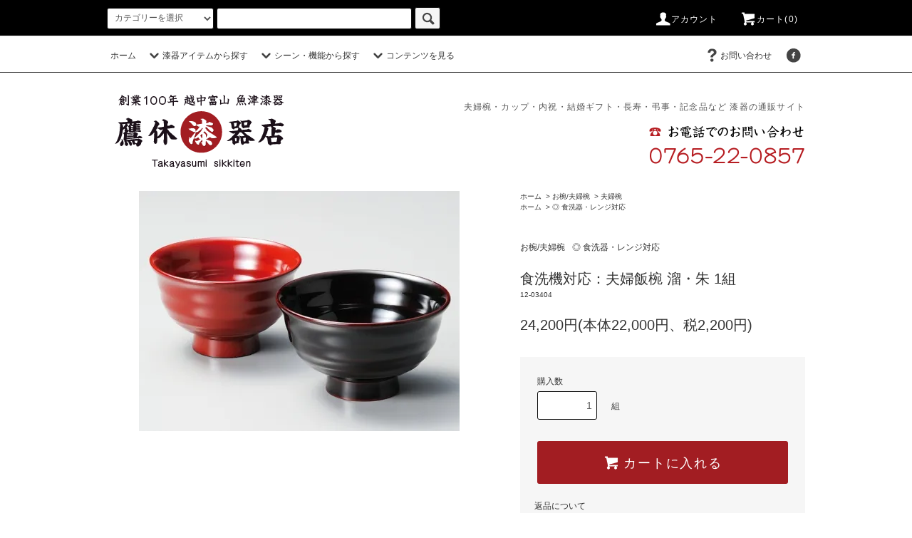

--- FILE ---
content_type: text/html; charset=EUC-JP
request_url: https://www.uozu-sikki.com/?pid=88279686
body_size: 21007
content:
<!DOCTYPE html PUBLIC "-//W3C//DTD XHTML 1.0 Transitional//EN" "http://www.w3.org/TR/xhtml1/DTD/xhtml1-transitional.dtd">
<html xmlns:og="http://ogp.me/ns#" xmlns:fb="http://www.facebook.com/2008/fbml" xmlns:mixi="http://mixi-platform.com/ns#" xmlns="http://www.w3.org/1999/xhtml" xml:lang="ja" lang="ja" dir="ltr">
<head>
<meta http-equiv="content-type" content="text/html; charset=euc-jp" />
<meta http-equiv="X-UA-Compatible" content="IE=edge,chrome=1" />
<title>食洗機対応：夫婦飯椀 溜・朱 1組 - 鷹休漆器店〈越中富山 伝統の魚津漆器〉夫婦椀・カップ・内祝・結婚ギフト・長寿・弔事・記念品など 漆器の通販サイト</title>
<meta name="Keywords" content="食洗機対応：夫婦飯椀 溜・朱 1組,漆器,結婚祝,ギフト,曲げわっぱ 弁当箱,夫婦碗,富山,魚津漆器,鷹休漆器店,内祝,カップ" />
<meta name="Description" content="富山県魚津市にある鷹休漆器店は、大正10年に開業、現在では伝統ある魚津漆器を唯一受け継ぐ漆器店です。普段使いの食器や、結婚祝い・出産祝い・内祝などギフトにもぴったりな漆器を多数揃えています。" />
<meta name="Author" content="魚津漆器　鷹休漆器店" />
<meta name="Copyright" content="takayasuisikkiten" />
<meta http-equiv="content-style-type" content="text/css" />
<meta http-equiv="content-script-type" content="text/javascript" />
<link rel="stylesheet" href="https://www.uozu-sikki.com/css/framework/colormekit.css" type="text/css" />
<link rel="stylesheet" href="https://www.uozu-sikki.com/css/framework/colormekit-responsive.css" type="text/css" />
<link rel="stylesheet" href="https://img15.shop-pro.jp/PA01240/981/css/3/index.css?cmsp_timestamp=20251215152925" type="text/css" />
<link rel="stylesheet" href="https://img15.shop-pro.jp/PA01240/981/css/3/product.css?cmsp_timestamp=20251215152925" type="text/css" />

<link rel="alternate" type="application/rss+xml" title="rss" href="https://www.uozu-sikki.com/?mode=rss" />
<link rel="shortcut icon" href="https://img15.shop-pro.jp/PA01240/981/favicon.ico?cmsp_timestamp=20251203134336" />
<script type="text/javascript" src="//ajax.googleapis.com/ajax/libs/jquery/1.11.0/jquery.min.js" ></script>
<meta property="og:title" content="食洗機対応：夫婦飯椀 溜・朱 1組 - 鷹休漆器店〈越中富山 伝統の魚津漆器〉夫婦椀・カップ・内祝・結婚ギフト・長寿・弔事・記念品など 漆器の通販サイト" />
<meta property="og:description" content="富山県魚津市にある鷹休漆器店は、大正10年に開業、現在では伝統ある魚津漆器を唯一受け継ぐ漆器店です。普段使いの食器や、結婚祝い・出産祝い・内祝などギフトにもぴったりな漆器を多数揃えています。" />
<meta property="og:url" content="https://www.uozu-sikki.com?pid=88279686" />
<meta property="og:site_name" content="鷹休漆器店〈越中富山 伝統の魚津漆器〉夫婦椀・カップ・内祝・結婚ギフト・長寿・弔事・記念品など 漆器の通販サイト" />
<meta property="og:image" content="https://img15.shop-pro.jp/PA01240/981/product/88279686.jpg?cmsp_timestamp=20180717155958"/>
<meta property="og:type" content="product" />
<meta property="product:price:amount" content="24200" />
<meta property="product:price:currency" content="JPY" />
<meta property="product:product_link" content="https://www.uozu-sikki.com?pid=88279686" />
<script>
  var Colorme = {"page":"product","shop":{"account_id":"PA01240981","title":"\u9df9\u4f11\u6f06\u5668\u5e97\u3008\u8d8a\u4e2d\u5bcc\u5c71 \u4f1d\u7d71\u306e\u9b5a\u6d25\u6f06\u5668\u3009\u592b\u5a66\u6900\u30fb\u30ab\u30c3\u30d7\u30fb\u5185\u795d\u30fb\u7d50\u5a5a\u30ae\u30d5\u30c8\u30fb\u9577\u5bff\u30fb\u5f14\u4e8b\u30fb\u8a18\u5ff5\u54c1\u306a\u3069 \u6f06\u5668\u306e\u901a\u8ca9\u30b5\u30a4\u30c8"},"basket":{"total_price":0,"items":[]},"customer":{"id":null},"inventory_control":"none","product":{"shop_uid":"PA01240981","id":88279686,"name":"\u98df\u6d17\u6a5f\u5bfe\u5fdc\uff1a\u592b\u5a66\u98ef\u6900 \u6e9c\u30fb\u6731 1\u7d44","model_number":"12-03404","stock_num":null,"sales_price":22000,"sales_price_including_tax":24200,"variants":[],"category":{"id_big":2128141,"id_small":5},"groups":[{"id":1509376}],"members_price":22000,"members_price_including_tax":24200}};

  (function() {
    function insertScriptTags() {
      var scriptTagDetails = [];
      var entry = document.getElementsByTagName('script')[0];

      scriptTagDetails.forEach(function(tagDetail) {
        var script = document.createElement('script');

        script.type = 'text/javascript';
        script.src = tagDetail.src;
        script.async = true;

        if( tagDetail.integrity ) {
          script.integrity = tagDetail.integrity;
          script.setAttribute('crossorigin', 'anonymous');
        }

        entry.parentNode.insertBefore(script, entry);
      })
    }

    window.addEventListener('load', insertScriptTags, false);
  })();
</script>

<script async src="https://www.googletagmanager.com/gtag/js?id=G-TJSLY73TXV"></script>
<script>
  window.dataLayer = window.dataLayer || [];
  function gtag(){dataLayer.push(arguments);}
  gtag('js', new Date());
  
      gtag('config', 'G-TJSLY73TXV', (function() {
      var config = {};
      if (Colorme && Colorme.customer && Colorme.customer.id != null) {
        config.user_id = Colorme.customer.id;
      }
      return config;
    })());
  
  </script><script type="text/javascript">
  document.addEventListener("DOMContentLoaded", function() {
    gtag("event", "view_item", {
      currency: "JPY",
      value: Colorme.product.sales_price_including_tax,
      items: [
        {
          item_id: Colorme.product.id,
          item_name: Colorme.product.name
        }
      ]
    });
  });
</script><script async src="https://zen.one/analytics.js"></script>
</head>
<body>
<meta name="colorme-acc-payload" content="?st=1&pt=10029&ut=88279686&at=PA01240981&v=20260114140815&re=&cn=e163e7d6e247a815b63099c79897d9cb" width="1" height="1" alt="" /><script>!function(){"use strict";Array.prototype.slice.call(document.getElementsByTagName("script")).filter((function(t){return t.src&&t.src.match(new RegExp("dist/acc-track.js$"))})).forEach((function(t){return document.body.removeChild(t)})),function t(c){var r=arguments.length>1&&void 0!==arguments[1]?arguments[1]:0;if(!(r>=c.length)){var e=document.createElement("script");e.onerror=function(){return t(c,r+1)},e.src="https://"+c[r]+"/dist/acc-track.js?rev=3",document.body.appendChild(e)}}(["acclog001.shop-pro.jp","acclog002.shop-pro.jp"])}();</script><script src="https://img.shop-pro.jp/tmpl_js/76/jquery.tile.js"></script>
<script src="https://img.shop-pro.jp/tmpl_js/76/jquery.skOuterClick.js"></script>
<script src="https://img.shop-pro.jp/tmpl_js/76/smoothscroll.js"></script>
<script src="https://img.shop-pro.jp/tmpl_js/76/utility.index.js"></script>

<div class="cart_in_modal__bg show_while_cart_in_connecting spinner" style="display: none;"></div>
<div id="wrapper">
  <div id="header">
    <div class="header_top">
      <div class="header_top_inner container">
        <form action="https://www.uozu-sikki.com/" method="GET" class="search_form visible-desktop visible-tablet">
          <input type="hidden" name="mode" value="srh" />
          <select name="cid" class="search_select">
            <option value="">カテゴリーを選択</option>
                          <option value="2129930,0">わっぱ弁当箱/弁当箱/松花堂</option>
                          <option value="2128141,0">お椀/夫婦椀</option>
                          <option value="2129931,0">御箸/夫婦箸/カトラリー/箸置き</option>
                          <option value="2129932,0">ペアカップ/フリーカップ/酒器/スリムボトル</option>
                          <option value="2129938,0">スイーツカップ/菓子器/茶道具</option>
                          <option value="2129812,0">皿/鉢/盛器</option>
                          <option value="2129933,0">お盆/ランチョンマット/膳/おしぼり受け</option>
                          <option value="2129935,0">重箱/祝儀品/賞状盆/祝儀盆</option>
                          <option value="2129939,0">名刺/小物/デスク/文庫箱/硯箱</option>
                          <option value="2129941,0">花器/漆額/インテリア/パネル</option>
                          <option value="2129945,0">仏具/神具</option>
                      </select>
          <input type="text" name="keyword" class="search_box" />
          <button class="btn_search btn btn-xs"><i class="icon-lg-b icon-search"></i></button>
        </form>
        <ul class="header_nav_headline inline visible-desktop">
          <li>
            <a href="https://www.uozu-sikki.com/?mode=myaccount"><i class="icon-lg-w icon-user"></i>アカウント</a>
          </li>
                    <li class="headline_viewcart">
                        <a href="https://www.uozu-sikki.com/cart/proxy/basket?shop_id=PA01240981&shop_domain=uozu-sikki.com"><i class="icon-lg-w icon-cart"></i>カート(0)</span></a>
                      </li>
        </ul>
        <div class="header_nav_phone hidden-desktop">
          <span class="nav_btn_phone"><i class="icon-lg-w icon-list"></i>メニュー</span>
          <div class="header_nav_lst_phone">
            <ul class="unstyled">
              <li>
                <a href="./">ホーム</a>
              </li>
<li><a href="/?mode=f3">鷹休漆器店と店主の紹介</a></li>
<li><a href="/?mode=f2">魚津漆器の歴史</a></li>
<li><a href="/?mode=f1">漆器のお手入れ</a></li>
<li><a href="/?mode=f4">ギフト包装・のしについて</a></li>
<li> <a href="/?mode=sk">支払い・配送・送料について</a></li>
              <li>
                                <a href="https://www.uozu-sikki.com/cart/proxy/basket?shop_id=PA01240981&shop_domain=uozu-sikki.com">カートを見る</a>
                              </li>
              <li>
                <a href="https://www.uozu-sikki.com/?mode=myaccount">アカウント</a>
              </li>
                            <li>
                <a href="https://uozu-sikki.shop-pro.jp/customer/inquiries/new">お問い合わせ</a>
              </li>
            </ul>
          </div>
        </div>
      </div>
    </div>
    <div class="header_mid hidden-phone">
      <div class="header_mid_inner container">
        <div class="header_nav_global">
          <ul class="header_nav_global_left inline">
            <li><a href="./">ホーム</a></li>
            <li class="header_nav_global_left_category">
              <a href="javascript:void(0)"><i class="icon-lg-b icon-chevron_down"></i>漆器アイテムから探す</a>
              <div class="header_nav_global_box header_nav_global_box_catogory row">
                <p class="header_nav_global_box_heading col col-lg-3">CATEGORY SEARCH</p>
                <div class="header_nav_global_box_detail col col-lg-9 row">
                                                                                    
                                            <ul class="row header_nav_global_box_lists col col-lg-4 col-md-4 col-sm-6 col-xs-12 unstyled">
                                        <li>
                      <a href="https://www.uozu-sikki.com/?mode=cate&cbid=2129930&csid=0">
                        わっぱ弁当箱/弁当箱/松花堂
                      </a>
                    </li>
                                                                                                  <li>
                      <a href="https://www.uozu-sikki.com/?mode=cate&cbid=2128141&csid=0">
                        お椀/夫婦椀
                      </a>
                    </li>
                                                                                                  <li>
                      <a href="https://www.uozu-sikki.com/?mode=cate&cbid=2129931&csid=0">
                        御箸/夫婦箸/カトラリー/箸置き
                      </a>
                    </li>
                                                                                                  <li>
                      <a href="https://www.uozu-sikki.com/?mode=cate&cbid=2129932&csid=0">
                        ペアカップ/フリーカップ/酒器/スリムボトル
                      </a>
                    </li>
                                          </ul>
                      <ul class="row header_nav_global_box_lists col col-lg-4 col-md-4 col-sm-6 col-xs-12 unstyled">
                                                                                                  <li>
                      <a href="https://www.uozu-sikki.com/?mode=cate&cbid=2129938&csid=0">
                        スイーツカップ/菓子器/茶道具
                      </a>
                    </li>
                                                                                                  <li>
                      <a href="https://www.uozu-sikki.com/?mode=cate&cbid=2129812&csid=0">
                        皿/鉢/盛器
                      </a>
                    </li>
                                                                                                  <li>
                      <a href="https://www.uozu-sikki.com/?mode=cate&cbid=2129933&csid=0">
                        お盆/ランチョンマット/膳/おしぼり受け
                      </a>
                    </li>
                                                                                                  <li>
                      <a href="https://www.uozu-sikki.com/?mode=cate&cbid=2129935&csid=0">
                        重箱/祝儀品/賞状盆/祝儀盆
                      </a>
                    </li>
                                          </ul>
                      <ul class="row header_nav_global_box_lists col col-lg-4 col-md-4 col-sm-6 col-xs-12 unstyled">
                                                                                                  <li>
                      <a href="https://www.uozu-sikki.com/?mode=cate&cbid=2129939&csid=0">
                        名刺/小物/デスク/文庫箱/硯箱
                      </a>
                    </li>
                                                                                                  <li>
                      <a href="https://www.uozu-sikki.com/?mode=cate&cbid=2129941&csid=0">
                        花器/漆額/インテリア/パネル
                      </a>
                    </li>
                                                                                                  <li>
                      <a href="https://www.uozu-sikki.com/?mode=cate&cbid=2129945&csid=0">
                        仏具/神具
                      </a>
                    </li>
                                                              </ul>
                                                      </div>
              </div>
            </li>
                                          <li class="header_nav_global_left_group">
                  <a href="javascript:void(0)"><i class="icon-lg-b icon-chevron_down"></i>シーン・機能から探す</a>
                  <div class="header_nav_global_box header_nav_global_box_group row">
                    <p class="header_nav_global_box_heading col col-lg-3">
SCENE SEARCH</p>
                    <div class="header_nav_global_box_detail col col-lg-9 row">
                                          
                                          <ul class="row header_nav_global_box_lists col col-lg-4 col-md-4 col-sm-6 col-xs-12 unstyled">
                            <li>
                <a href="https://www.uozu-sikki.com/?mode=grp&gid=1929787">
                  ◎ 簡単お手軽漆器
                </a>
              </li>
                                                                    <li>
                <a href="https://www.uozu-sikki.com/?mode=grp&gid=1509376">
                  ◎ 食洗器・レンジ対応
                </a>
              </li>
                                                                    <li>
                <a href="https://www.uozu-sikki.com/?mode=grp&gid=727881">
                  ◎ 結婚お祝い
                </a>
              </li>
                                                                    <li>
                <a href="https://www.uozu-sikki.com/?mode=grp&gid=728129">
                  ◎ 出産お祝い
                </a>
              </li>
                                    </ul>
                      <ul class="row header_nav_global_box_lists col col-lg-4 col-md-4 col-sm-6 col-xs-12 unstyled">
                                                                    <li>
                <a href="https://www.uozu-sikki.com/?mode=grp&gid=731143">
                  ◎ 新築お祝い
                </a>
              </li>
                                                                    <li>
                <a href="https://www.uozu-sikki.com/?mode=grp&gid=728081">
                  ◎ 長寿お祝い
                </a>
              </li>
                                                                    <li>
                <a href="https://www.uozu-sikki.com/?mode=grp&gid=728829">
                  ◎ 還暦お祝い
                </a>
              </li>
                                                                    <li>
                <a href="https://www.uozu-sikki.com/?mode=grp&gid=925041">
                  ◎ 母の日のプレゼント
                </a>
              </li>
                                    </ul>
                      <ul class="row header_nav_global_box_lists col col-lg-4 col-md-4 col-sm-6 col-xs-12 unstyled">
                                                                    <li>
                <a href="https://www.uozu-sikki.com/?mode=grp&gid=925020">
                  ◎ 父の日のプレゼント
                </a>
              </li>
                                                                    <li>
                <a href="https://www.uozu-sikki.com/?mode=grp&gid=728779">
                  ◎ 仏事記念品
                </a>
              </li>
                                                  </ul>
                    </div>
                  </div>
                </li>
                                                    <li class="header_nav_global_left_contents">
                <a href="javascript:void(0)"><i class="icon-lg-b icon-chevron_down"></i>コンテンツを見る</a>
                <div class="header_nav_global_box header_nav_global_box_contents row">
                  <p class="header_nav_global_box_heading col col-lg-3">CONTENTS</p>
                  <div class="header_nav_global_box_detail col col-lg-9 row">
                                          <ul class="col col-lg-12 row unstyled">                        <li>
                          <a href="https://www.uozu-sikki.com/?mode=f1">
                            漆器のお手入れ
                          </a>
                        </li>
                                                                                        <li>
                          <a href="https://www.uozu-sikki.com/?mode=f2">
                            魚津漆器の歴史
                          </a>
                        </li>
                                                                                        <li>
                          <a href="https://www.uozu-sikki.com/?mode=f3">
                            鷹休漆器店と店主の紹介
                          </a>
                        </li>
                                                                                        <li>
                          <a href="https://www.uozu-sikki.com/?mode=f4">
                            ギフト包装・のしについて
                          </a>
                        </li>
                      </ul>                                      </div>
                </div>
              </li>
                      </ul>
          <ul class="header_nav_global_right inline">
            <li class="visible-desktop"><a href="https://uozu-sikki.shop-pro.jp/customer/inquiries/new"><i class="icon-lg-b icon-help"></i>お問い合わせ</a></li>
            <li>



                                                <ul class="header_nav_global_social inline">
                                            <li>
                  <a href="https://facebook.com/uozu.sikki" target="_blank"><i class="icon-lg-b icon-c_facebook"></i></a>
                </li>
                            
            


            </li>
          </ul>
        </div>
      </div>
    </div>
    <div class="header_btm container clearfix">
              <h1 class="header_logo"><a href="./"><img src="https://img15.shop-pro.jp/PA01240/981/PA01240981.png?cmsp_timestamp=20251203134336" alt="鷹休漆器店〈越中富山 伝統の魚津漆器〉夫婦椀・カップ・内祝・結婚ギフト・長寿・弔事・記念品など 漆器の通販サイト" /></a></h1>
      


                               <div class="header_lead">
						
						<p class="header_copy2">夫婦椀・カップ・内祝・結婚ギフト・長寿・弔事・記念品など 漆器の通販サイト</p>
			     <div class="header_tel visible-desktop visible-tablet"><img src="https://img15.shop-pro.jp/PA01240/981/etc/h_tel_2x.png?cmsp_timestamp=20210408144228" width="219" height="66"></div>
			</div>
      


                        <ul class="header_nav_global_social inline visible-phone">
                  <li>
            <a href="https://facebook.com/uozu.sikki" target="_blank"><i class="icon-lg-b icon-c_facebook"></i></a>
          </li>
                        
      </ul>
      


          </div>
  </div>
  <div class="main row">
    <div id="contents" class="contents contents_detail col col-md-9 col-sm-12">
      <script src="https://img.shop-pro.jp/tmpl_js/76/utility.product.js"></script>

<div id="product" class="product">
      <form name="product_form" method="post" action="https://www.uozu-sikki.com/cart/proxy/basket/items/add">
      <div class="product_area clearfix">
        <div class="product_area_left col col-md-7 col-sm-12">
          
          <div class="container-section product_img col col-md-12 col-lg-12">
            <div class="product_img_main">
                              <img src="https://img15.shop-pro.jp/PA01240/981/product/88279686.jpg?cmsp_timestamp=20180717155958" class="product_img_main_img" alt="" />
                          </div>
                          <div class="product_img_thumb">
                <ul class="row">
                                      <li class="col col-lg-2">
                      <img src="https://img15.shop-pro.jp/PA01240/981/product/88279686.jpg?cmsp_timestamp=20180717155958" class="product_img_thumb_img" />
                    </li>
                                                                              <li class="col col-lg-2">
                        <img src="https://img15.shop-pro.jp/PA01240/981/product/88279686_o1.jpg?cmsp_timestamp=20190322173001" class="product_img_thumb_img" />
                      </li>
                                                                                <li class="col col-lg-2">
                        <img src="https://img15.shop-pro.jp/PA01240/981/product/88279686_o2.jpg?cmsp_timestamp=20190322173001" class="product_img_thumb_img" />
                      </li>
                                                                                                                                                                                                                                                                                                                                                                                                                                                                                                                                                                                                                                                                                                                                                                                                                                                                                                                                                                                                                                                                                                                                                                                                                                                                                                                                                                                                                                                                                                                                                                                                                                                                                                                                                                                                                                                                                                                </ul>
              </div>
                      </div>
          
          
                    
        </div>
        <div class="product_area_right col col-md-5 col-sm-12">
          
          <ul class="pankuzu_lists inline container">
            <li class="pankuzu_list"><a href="./">ホーム</a></li>
                          <li class="pankuzu_list">&nbsp;&gt;&nbsp;<a href="?mode=cate&cbid=2128141&csid=0">お椀/夫婦椀</a></li>
                                      <li class="pankuzu_list">&nbsp;&gt;&nbsp;<a href="?mode=cate&cbid=2128141&csid=5">夫婦椀</a></li>
                      </ul>
                      <ul class="pankuzu_lists inline container">
              <li class="pankuzu_list"><a href="./">ホーム</a></li>
                                                              <li class="pankuzu_list">&nbsp;&gt;&nbsp;<a href="https://www.uozu-sikki.com/?mode=grp&gid=1509376">◎ 食洗器・レンジ対応</a></li>
                          </ul>
                    

          <div id="product_detail_area" class="product_detail_area">
            
            <ul class="inline unstyled product_belong_lists">
                              <li class="product_belong_list">
                  <a href="?mode=cate&cbid=2128141&csid=0" class="product_belong_list_link">お椀/夫婦椀</a>
                </li>
                                                                                  <li class="product_belong_list">
                      <a href="https://www.uozu-sikki.com/?mode=grp&gid=1509376" class="product_belong_list_link">◎ 食洗器・レンジ対応</a>
                    </li>
                                                            </ul>
            

            
            <h2 class="product_name">食洗機対応：夫婦飯椀 溜・朱 1組</h2>
            

            
                          <p class="product_model">12-03404</p>
                        

            
            <p class="product_price_area">
                              <span class="product_price">24,200円(本体22,000円、税2,200円)</span>
                          </p>
                                                
          </div>

          <div class="product_cart_area">
            
                        
                        
            <div class="product_cart_order row">
                              <div class="col col-lg-12 clearfix">
                  <div class="product_cart_select_name">購入数</div>
                  <input type="text" name="product_num" value="1" class="product_cart_init_num" />
                  <ul class="product_cart_init">
                    <li><a href="javascript:f_change_num2(document.product_form.product_num,'1',1,null);"></a></li>
                    <li><a href="javascript:f_change_num2(document.product_form.product_num,'0',1,null);"></a></li>
                  </ul>
                  <div class="product_cart_unit">組</div>
                </div>
                <div class="col col-lg-12">
                                    <span class="disable_cartin">
                    <button class="btn btn-block btn-addcart" type="submit">
                      <i class="icon-lg-w icon-cart"></i><span>カートに入れる</span>
                    </button>
                  </span>
                                                    </div>
                            <p class="stock_error hide"></p>

                            <div class="cart_in_modal cart_modal__close" style="display: none;">
                <div class="cart_in_modal__outline not_bubbling">
                  <label class="cart_modal__close cart_in_modal__close-icon">
                  </label>
                  <p class="cart_in_modal__heading">
                    こちらの商品が<br class="sp-br">カートに入りました
                  </p>
                  <div class="cart_in_modal__detail">
                                        <div class="cart_in_modal__image-wrap">
                      <img src="https://img15.shop-pro.jp/PA01240/981/product/88279686.jpg?cmsp_timestamp=20180717155958" alt="" class="cart_in_modal__image" />
                    </div>
                                        <p class="cart_in_modal__name">
                      食洗機対応：夫婦飯椀 溜・朱 1組
                    </p>
                  </div>
                  <div class="cart_in_modal__button-wrap">
                    <button class="cart_view_with_async cart_in_modal__button cart_in_modal__button--solid">かごの中身を見る</button>
                    <p class="cart_modal__close cart_in_modal__text-link">ショッピングを続ける</p>
                  </div>
                </div>
              </div>
              <div class="cart_in_error_modal cart_in_error__close" style="display: none;">
                <div class="cart_in_modal__outline not_bubbling">
                  <label class="cart_in_error__close cart_in_modal__close-icon">
                  </label>
                  <p class="cart_in_error_message cart_in_error_modal__heading"></p>
                  <div class="cart_in_modal__button-wrap">
                    <button class="cart_in_error__close cart_in_modal__button cart_in_modal__button--solid">ショッピングを続ける</button>
                  </div>
                </div>
              </div>
              
            </div>
            
            <ul class="product_related_lists unstyled">
                            <li class="product_related_list"><a href="https://www.uozu-sikki.com/?mode=sk#cancel">返品について</a></li>
              <li class="product_related_list"><a href="https://www.uozu-sikki.com/?mode=sk#info">特定商取引法に基づく表記</a></li>
            </ul>
          </div>

          
          <ul class="product_social_lists unstyled">
            <li>
              <div class="line-it-button" data-lang="ja" data-type="share-a" data-ver="3"
                         data-color="default" data-size="small" data-count="false" style="display: none;"></div>
                       <script src="https://www.line-website.com/social-plugins/js/thirdparty/loader.min.js" async="async" defer="defer"></script>
              
              <a href="https://twitter.com/share" class="twitter-share-button" data-url="https://www.uozu-sikki.com/?pid=88279686" data-text="" data-lang="ja" >ツイート</a>
<script charset="utf-8">!function(d,s,id){var js,fjs=d.getElementsByTagName(s)[0],p=/^http:/.test(d.location)?'http':'https';if(!d.getElementById(id)){js=d.createElement(s);js.id=id;js.src=p+'://platform.twitter.com/widgets.js';fjs.parentNode.insertBefore(js,fjs);}}(document, 'script', 'twitter-wjs');</script>
            </li>
          </ul>
          

          
                    <ul class="product_related_lists unstyled">
            <li class="product_related_list">
              <a href="mailto:?subject=%E3%80%90%E9%B7%B9%E4%BC%91%E6%BC%86%E5%99%A8%E5%BA%97%E3%80%88%E8%B6%8A%E4%B8%AD%E5%AF%8C%E5%B1%B1%20%E4%BC%9D%E7%B5%B1%E3%81%AE%E9%AD%9A%E6%B4%A5%E6%BC%86%E5%99%A8%E3%80%89%E5%A4%AB%E5%A9%A6%E6%A4%80%E3%83%BB%E3%82%AB%E3%83%83%E3%83%97%E3%83%BB%E5%86%85%E7%A5%9D%E3%83%BB%E7%B5%90%E5%A9%9A%E3%82%AE%E3%83%95%E3%83%88%E3%83%BB%E9%95%B7%E5%AF%BF%E3%83%BB%E5%BC%94%E4%BA%8B%E3%83%BB%E8%A8%98%E5%BF%B5%E5%93%81%E3%81%AA%E3%81%A9%20%E6%BC%86%E5%99%A8%E3%81%AE%E9%80%9A%E8%B2%A9%E3%82%B5%E3%82%A4%E3%83%88%E3%80%91%E3%81%AE%E3%80%8C%E9%A3%9F%E6%B4%97%E6%A9%9F%E5%AF%BE%E5%BF%9C%EF%BC%9A%E5%A4%AB%E5%A9%A6%E9%A3%AF%E6%A4%80%20%E6%BA%9C%E3%83%BB%E6%9C%B1%201%E7%B5%84%E3%80%8D%E3%81%8C%E3%81%8A%E3%81%99%E3%81%99%E3%82%81%E3%81%A7%E3%81%99%EF%BC%81&body=%0D%0A%0D%0A%E2%96%A0%E5%95%86%E5%93%81%E3%80%8C%E9%A3%9F%E6%B4%97%E6%A9%9F%E5%AF%BE%E5%BF%9C%EF%BC%9A%E5%A4%AB%E5%A9%A6%E9%A3%AF%E6%A4%80%20%E6%BA%9C%E3%83%BB%E6%9C%B1%201%E7%B5%84%E3%80%8D%E3%81%AEURL%0D%0Ahttps%3A%2F%2Fwww.uozu-sikki.com%2F%3Fpid%3D88279686%0D%0A%0D%0A%E2%96%A0%E3%82%B7%E3%83%A7%E3%83%83%E3%83%97%E3%81%AEURL%0Ahttps%3A%2F%2Fwww.uozu-sikki.com%2F"><i class="icon-lg-b icon-chevron_left"></i>この商品を友達に教える</a>
            </li>
            <li class="product_related_list">
              <a href="https://uozu-sikki.shop-pro.jp/customer/products/88279686/inquiries/new"><i class="icon-lg-b icon-chevron_left"></i>この商品について問い合わせる</a>
            </li>
            <li class="product_related_list">
              <a href="https://www.uozu-sikki.com/?mode=cate&cbid=2128141&csid=5"><i class="icon-lg-b icon-chevron_left"></i>買い物を続ける</a>
            </li>
          </ul>
          

        </div>
      </div>
      <div class="row">



                                                                          <ul class="product_tabs row">
            <li id="product_panel_explain" class="product_tab active col col-lg-6">
              <a href="#">商品説明</a>
            </li>
            <li id="product_panel_image" class="product_tab col col-lg-6">
              <a href="#">イメージ</a>
            </li>
                      </ul>
          <div class="product_panels">
              <div class="product_panel_explain product_panel active">
                
                                  <div class="product_explain">
                    ＝ 商品説明 ＝<br />
・どっしりとした形で手に収まり良く、艶やかな漆がとても美しい食洗機対応の夫婦椀！二客の椀はお二人だけの器として末永く御愛用いただけます。また、御使用いただける程に味わい深くなります。<br />
<br />
【サイズ】大：117㎜φ×96㎜、小：107㎜φ×65㎜<br />
【材質】木製、漆<br />
【製法】漆塗り、手塗り<br />
【入数】2客<br />
【その他】<br />
<br />
 ＊＊＊＊＊＊＊＊＊＊＊＊＊＊＊＊＊＊＊＊<br />
<br />
 ※ 在庫について<br />
 商品につきましては、店頭在庫（実店舗）と共有している商品がございます。「在庫有り」の表示があっても、ご注文後に欠品が発生する場合がございます。完売や欠品の場合は誠にご迷惑をおかけいたします。あらかじめご了承ください。欠品の場合は、電話またはメールにてご連絡させていただきます。<br />
<br />
 ＊＊＊＊＊＊＊＊＊＊＊＊＊＊＊＊＊＊＊＊<br />
<br />
 ＜ 漆器の取扱上の注意 ＞<br />
<br />
 ～安全・快適にお使いいただける為には～<br />
 １、製品の本来の用途・使用目的などに添って正しくお使いください。誤ったご使用は製品の破損や、身体に危険を及ぼす場合があります。<br />
 ２、体質によりごくまれに塗料や漆でかぶれる事があります。その場合には使用を中止して早急に医師に相談ください。<br />
 ３、直火・電子レンジ・食器乾燥機・オーブン等では使用できません。(対応商品を除く)<br />
 ４、割れ・欠け・ひびが入った場合、塗料・漆の剥離が解った際には使用中止して、早めに当店まで相談ください。<br />
 ５、過剰な重さがかかる状態では使用しないでください。<br />
<br />
 ～商品をより末永くお使いしていただく為には～<br />
 １、食器用洗剤以外での洗剤は使用しないでください。(洗剤は規定濃度以内での使用)<br />
 ２、漂白剤は使用しないでください。<br />
 ３、洗う時には手洗い・柔らかいスポンジ等を使用し、ステンレス製たわし・磨き粉等は使用しないでください。<br />
 ４、床などに落とすなど知用衝撃を与えないでください。 <br />

                  </div>
                                
              </div>
              <div class="product_panel_image product_panel">
                
                                  <div class="product_img_sub">
                    <ul class="row">
                                              <li class="col col-lg-12">
                          <img src="https://img15.shop-pro.jp/PA01240/981/product/88279686.jpg?cmsp_timestamp=20180717155958" class="product_img_sub_img" />
                        </li>
                                                                                              <li class="col col-lg-12">
                            <img src="https://img15.shop-pro.jp/PA01240/981/product/88279686_o1.jpg?cmsp_timestamp=20190322173001" class="product_img_sub_img" />
                          </li>
                                                                                                <li class="col col-lg-12">
                            <img src="https://img15.shop-pro.jp/PA01240/981/product/88279686_o2.jpg?cmsp_timestamp=20190322173001" class="product_img_sub_img" />
                          </li>
                                                                                                                                                                                                                                                                                                                                                                                                                                                                                                                                                                                                                                                                                                                                                                                                                                                                                                                                                                                                                                                                                                                                                                                                                                                                                                                                                                                                                                                                                                                                                                                                                                                                                                                                                                                                                                                                                                                                                                                                                                                                                                                                                                                                                                                                                                                    </ul>
                    <div class="container">
                      <a href="#product_detail_area" class="btn btn-lg btn-addcart btn_pis_width">
                        <i class="icon-lg-w icon-cart"></i><span>この商品を購入する</span>
                      </a>
                    </div>
                  </div>
                                
              </div>
                        </div>
                


        
                

      </div>
      <input type="hidden" name="user_hash" value="e93c8d5b37bf0ccdb56537d20d7f4db3"><input type="hidden" name="members_hash" value="e93c8d5b37bf0ccdb56537d20d7f4db3"><input type="hidden" name="shop_id" value="PA01240981"><input type="hidden" name="product_id" value="88279686"><input type="hidden" name="members_id" value=""><input type="hidden" name="back_url" value="https://www.uozu-sikki.com/?pid=88279686"><input type="hidden" name="reference_token" value="a4134a5a6cce4780b5d9d340dde5446e"><input type="hidden" name="shop_domain" value="uozu-sikki.com">
    </form>
  </div>

    </div>
    <div id="side" class="side col col-md-3 col-sm-12 hidden-phone">
          </div>
    <div id="side" class="side col col-lg-3 col-sm-12 visible-phone">
      
                        <div class="side_category">
            <h3 class="heading side_category_heading">漆器アイテムから探す</h3>
            <ul class="lists side_category_lists unstyled">
                              <li class="list side_category_list">
                  <a href="https://www.uozu-sikki.com/?mode=cate&cbid=2129930&csid=0" class="list_link show">
                    <span class="list_icon_arrow icon-lg-b icon-chevron_right"></span>
                    <span class="list_link_name">わっぱ弁当箱/弁当箱/松花堂</span>
                  </a>
                                                            <ul class="lists side_subcategory_lists unstyled">
                        <li class="list side_subcategory_list visible-phone">
                          <a href="https://www.uozu-sikki.com/?mode=cate&cbid=2129930&csid=0" class="list_link show">
                            <span class="list_icon_arrow icon-lg-b icon-chevron_right"></span>
                            <span class="list_link_name">全てのわっぱ弁当箱/弁当箱/松花堂</span>
                          </a>
                        </li>
                                        <li class="list side_subcategory_list">
                      <a href="https://www.uozu-sikki.com/?mode=cate&cbid=2129930&csid=4" class="list_link show">
                        <span class="list_icon_arrow icon-lg-b icon-chevron_right visible-phone"></span>
                        <span class="list_link_name">簡単お手軽漆器：弁当箱</span>
                      </a>
                    </li>
                                                                              <li class="list side_subcategory_list">
                      <a href="https://www.uozu-sikki.com/?mode=cate&cbid=2129930&csid=1" class="list_link show">
                        <span class="list_icon_arrow icon-lg-b icon-chevron_right visible-phone"></span>
                        <span class="list_link_name">わっぱ弁当箱</span>
                      </a>
                    </li>
                                                                              <li class="list side_subcategory_list">
                      <a href="https://www.uozu-sikki.com/?mode=cate&cbid=2129930&csid=2" class="list_link show">
                        <span class="list_icon_arrow icon-lg-b icon-chevron_right visible-phone"></span>
                        <span class="list_link_name">弁当箱</span>
                      </a>
                    </li>
                                                                              <li class="list side_subcategory_list">
                      <a href="https://www.uozu-sikki.com/?mode=cate&cbid=2129930&csid=3" class="list_link show">
                        <span class="list_icon_arrow icon-lg-b icon-chevron_right visible-phone"></span>
                        <span class="list_link_name">松花堂弁当箱</span>
                      </a>
                    </li>
                    </ul>                                  </li>
                              <li class="list side_category_list">
                  <a href="https://www.uozu-sikki.com/?mode=cate&cbid=2128141&csid=0" class="list_link show">
                    <span class="list_icon_arrow icon-lg-b icon-chevron_right"></span>
                    <span class="list_link_name">お椀/夫婦椀</span>
                  </a>
                                                            <ul class="lists side_subcategory_lists unstyled">
                        <li class="list side_subcategory_list visible-phone">
                          <a href="https://www.uozu-sikki.com/?mode=cate&cbid=2128141&csid=0" class="list_link show">
                            <span class="list_icon_arrow icon-lg-b icon-chevron_right"></span>
                            <span class="list_link_name">全てのお椀/夫婦椀</span>
                          </a>
                        </li>
                                        <li class="list side_subcategory_list">
                      <a href="https://www.uozu-sikki.com/?mode=cate&cbid=2128141&csid=8" class="list_link show">
                        <span class="list_icon_arrow icon-lg-b icon-chevron_right visible-phone"></span>
                        <span class="list_link_name">簡単お手軽漆器：お椀 各種</span>
                      </a>
                    </li>
                                                                              <li class="list side_subcategory_list">
                      <a href="https://www.uozu-sikki.com/?mode=cate&cbid=2128141&csid=3" class="list_link show">
                        <span class="list_icon_arrow icon-lg-b icon-chevron_right visible-phone"></span>
                        <span class="list_link_name">御汁椀</span>
                      </a>
                    </li>
                                                                              <li class="list side_subcategory_list">
                      <a href="https://www.uozu-sikki.com/?mode=cate&cbid=2128141&csid=5" class="list_link show">
                        <span class="list_icon_arrow icon-lg-b icon-chevron_right visible-phone"></span>
                        <span class="list_link_name">夫婦椀</span>
                      </a>
                    </li>
                                                                              <li class="list side_subcategory_list">
                      <a href="https://www.uozu-sikki.com/?mode=cate&cbid=2128141&csid=6" class="list_link show">
                        <span class="list_icon_arrow icon-lg-b icon-chevron_right visible-phone"></span>
                        <span class="list_link_name">お好み椀/組椀</span>
                      </a>
                    </li>
                                                                              <li class="list side_subcategory_list">
                      <a href="https://www.uozu-sikki.com/?mode=cate&cbid=2128141&csid=4" class="list_link show">
                        <span class="list_icon_arrow icon-lg-b icon-chevron_right visible-phone"></span>
                        <span class="list_link_name">飯碗</span>
                      </a>
                    </li>
                                                                              <li class="list side_subcategory_list">
                      <a href="https://www.uozu-sikki.com/?mode=cate&cbid=2128141&csid=1" class="list_link show">
                        <span class="list_icon_arrow icon-lg-b icon-chevron_right visible-phone"></span>
                        <span class="list_link_name">小吸物椀/吸物椀</span>
                      </a>
                    </li>
                                                                              <li class="list side_subcategory_list">
                      <a href="https://www.uozu-sikki.com/?mode=cate&cbid=2128141&csid=2" class="list_link show">
                        <span class="list_icon_arrow icon-lg-b icon-chevron_right visible-phone"></span>
                        <span class="list_link_name">煮物椀/雑煮椀</span>
                      </a>
                    </li>
                    </ul>                                  </li>
                              <li class="list side_category_list">
                  <a href="https://www.uozu-sikki.com/?mode=cate&cbid=2129931&csid=0" class="list_link show">
                    <span class="list_icon_arrow icon-lg-b icon-chevron_right"></span>
                    <span class="list_link_name">御箸/夫婦箸/カトラリー/箸置き</span>
                  </a>
                                                            <ul class="lists side_subcategory_lists unstyled">
                        <li class="list side_subcategory_list visible-phone">
                          <a href="https://www.uozu-sikki.com/?mode=cate&cbid=2129931&csid=0" class="list_link show">
                            <span class="list_icon_arrow icon-lg-b icon-chevron_right"></span>
                            <span class="list_link_name">全ての御箸/夫婦箸/カトラリー/箸置き</span>
                          </a>
                        </li>
                                        <li class="list side_subcategory_list">
                      <a href="https://www.uozu-sikki.com/?mode=cate&cbid=2129931&csid=5" class="list_link show">
                        <span class="list_icon_arrow icon-lg-b icon-chevron_right visible-phone"></span>
                        <span class="list_link_name">簡単お手軽漆器：御箸/夫婦箸/カトラリー/箸置き 各種</span>
                      </a>
                    </li>
                                                                              <li class="list side_subcategory_list">
                      <a href="https://www.uozu-sikki.com/?mode=cate&cbid=2129931&csid=4" class="list_link show">
                        <span class="list_icon_arrow icon-lg-b icon-chevron_right visible-phone"></span>
                        <span class="list_link_name">普段用お箸</span>
                      </a>
                    </li>
                                                                              <li class="list side_subcategory_list">
                      <a href="https://www.uozu-sikki.com/?mode=cate&cbid=2129931&csid=1" class="list_link show">
                        <span class="list_icon_arrow icon-lg-b icon-chevron_right visible-phone"></span>
                        <span class="list_link_name">御箸/夫婦箸</span>
                      </a>
                    </li>
                                                                              <li class="list side_subcategory_list">
                      <a href="https://www.uozu-sikki.com/?mode=cate&cbid=2129931&csid=3" class="list_link show">
                        <span class="list_icon_arrow icon-lg-b icon-chevron_right visible-phone"></span>
                        <span class="list_link_name">フォーク/スプーン/楊枝</span>
                      </a>
                    </li>
                                                                              <li class="list side_subcategory_list">
                      <a href="https://www.uozu-sikki.com/?mode=cate&cbid=2129931&csid=2" class="list_link show">
                        <span class="list_icon_arrow icon-lg-b icon-chevron_right visible-phone"></span>
                        <span class="list_link_name">箸置き</span>
                      </a>
                    </li>
                    </ul>                                  </li>
                              <li class="list side_category_list">
                  <a href="https://www.uozu-sikki.com/?mode=cate&cbid=2129932&csid=0" class="list_link show">
                    <span class="list_icon_arrow icon-lg-b icon-chevron_right"></span>
                    <span class="list_link_name">ペアカップ/フリーカップ/酒器/スリムボトル</span>
                  </a>
                                                            <ul class="lists side_subcategory_lists unstyled">
                        <li class="list side_subcategory_list visible-phone">
                          <a href="https://www.uozu-sikki.com/?mode=cate&cbid=2129932&csid=0" class="list_link show">
                            <span class="list_icon_arrow icon-lg-b icon-chevron_right"></span>
                            <span class="list_link_name">全てのペアカップ/フリーカップ/酒器/スリムボトル</span>
                          </a>
                        </li>
                                        <li class="list side_subcategory_list">
                      <a href="https://www.uozu-sikki.com/?mode=cate&cbid=2129932&csid=3" class="list_link show">
                        <span class="list_icon_arrow icon-lg-b icon-chevron_right visible-phone"></span>
                        <span class="list_link_name">簡単お手軽漆器：グラス・カップ・酒器 各種</span>
                      </a>
                    </li>
                                                                              <li class="list side_subcategory_list">
                      <a href="https://www.uozu-sikki.com/?mode=cate&cbid=2129932&csid=2" class="list_link show">
                        <span class="list_icon_arrow icon-lg-b icon-chevron_right visible-phone"></span>
                        <span class="list_link_name">ペアカップ/フリーカップ</span>
                      </a>
                    </li>
                                                                              <li class="list side_subcategory_list">
                      <a href="https://www.uozu-sikki.com/?mode=cate&cbid=2129932&csid=1" class="list_link show">
                        <span class="list_icon_arrow icon-lg-b icon-chevron_right visible-phone"></span>
                        <span class="list_link_name">酒器：ワイン・日本酒・焼酎・グラス(ガラス) </span>
                      </a>
                    </li>
                                                                              <li class="list side_subcategory_list">
                      <a href="https://www.uozu-sikki.com/?mode=cate&cbid=2129932&csid=4" class="list_link show">
                        <span class="list_icon_arrow icon-lg-b icon-chevron_right visible-phone"></span>
                        <span class="list_link_name">スリムボトル</span>
                      </a>
                    </li>
                    </ul>                                  </li>
                              <li class="list side_category_list">
                  <a href="https://www.uozu-sikki.com/?mode=cate&cbid=2129938&csid=0" class="list_link show">
                    <span class="list_icon_arrow icon-lg-b icon-chevron_right"></span>
                    <span class="list_link_name">スイーツカップ/菓子器/茶道具</span>
                  </a>
                                                            <ul class="lists side_subcategory_lists unstyled">
                        <li class="list side_subcategory_list visible-phone">
                          <a href="https://www.uozu-sikki.com/?mode=cate&cbid=2129938&csid=0" class="list_link show">
                            <span class="list_icon_arrow icon-lg-b icon-chevron_right"></span>
                            <span class="list_link_name">全てのスイーツカップ/菓子器/茶道具</span>
                          </a>
                        </li>
                                        <li class="list side_subcategory_list">
                      <a href="https://www.uozu-sikki.com/?mode=cate&cbid=2129938&csid=8" class="list_link show">
                        <span class="list_icon_arrow icon-lg-b icon-chevron_right visible-phone"></span>
                        <span class="list_link_name">スイーツカップ</span>
                      </a>
                    </li>
                                                                              <li class="list side_subcategory_list">
                      <a href="https://www.uozu-sikki.com/?mode=cate&cbid=2129938&csid=5" class="list_link show">
                        <span class="list_icon_arrow icon-lg-b icon-chevron_right visible-phone"></span>
                        <span class="list_link_name">菓子器</span>
                      </a>
                    </li>
                                                                              <li class="list side_subcategory_list">
                      <a href="https://www.uozu-sikki.com/?mode=cate&cbid=2129938&csid=1" class="list_link show">
                        <span class="list_icon_arrow icon-lg-b icon-chevron_right visible-phone"></span>
                        <span class="list_link_name">茶托</span>
                      </a>
                    </li>
                                                                              <li class="list side_subcategory_list">
                      <a href="https://www.uozu-sikki.com/?mode=cate&cbid=2129938&csid=7" class="list_link show">
                        <span class="list_icon_arrow icon-lg-b icon-chevron_right visible-phone"></span>
                        <span class="list_link_name">銘々皿</span>
                      </a>
                    </li>
                                                                              <li class="list side_subcategory_list">
                      <a href="https://www.uozu-sikki.com/?mode=cate&cbid=2129938&csid=2" class="list_link show">
                        <span class="list_icon_arrow icon-lg-b icon-chevron_right visible-phone"></span>
                        <span class="list_link_name">茶道具・茶杓・棗</span>
                      </a>
                    </li>
                    </ul>                                  </li>
                              <li class="list side_category_list">
                  <a href="https://www.uozu-sikki.com/?mode=cate&cbid=2129812&csid=0" class="list_link show">
                    <span class="list_icon_arrow icon-lg-b icon-chevron_right"></span>
                    <span class="list_link_name">皿/鉢/盛器</span>
                  </a>
                                                            <ul class="lists side_subcategory_lists unstyled">
                        <li class="list side_subcategory_list visible-phone">
                          <a href="https://www.uozu-sikki.com/?mode=cate&cbid=2129812&csid=0" class="list_link show">
                            <span class="list_icon_arrow icon-lg-b icon-chevron_right"></span>
                            <span class="list_link_name">全ての皿/鉢/盛器</span>
                          </a>
                        </li>
                                        <li class="list side_subcategory_list">
                      <a href="https://www.uozu-sikki.com/?mode=cate&cbid=2129812&csid=2" class="list_link show">
                        <span class="list_icon_arrow icon-lg-b icon-chevron_right visible-phone"></span>
                        <span class="list_link_name">小皿・小鉢/中皿・中鉢</span>
                      </a>
                    </li>
                                                                              <li class="list side_subcategory_list">
                      <a href="https://www.uozu-sikki.com/?mode=cate&cbid=2129812&csid=3" class="list_link show">
                        <span class="list_icon_arrow icon-lg-b icon-chevron_right visible-phone"></span>
                        <span class="list_link_name">盛皿・盛鉢</span>
                      </a>
                    </li>
                                                                              <li class="list side_subcategory_list">
                      <a href="https://www.uozu-sikki.com/?mode=cate&cbid=2129812&csid=4" class="list_link show">
                        <span class="list_icon_arrow icon-lg-b icon-chevron_right visible-phone"></span>
                        <span class="list_link_name">組皿・組鉢</span>
                      </a>
                    </li>
                    </ul>                                  </li>
                              <li class="list side_category_list">
                  <a href="https://www.uozu-sikki.com/?mode=cate&cbid=2129933&csid=0" class="list_link show">
                    <span class="list_icon_arrow icon-lg-b icon-chevron_right"></span>
                    <span class="list_link_name">お盆/ランチョンマット/膳/おしぼり受け</span>
                  </a>
                                                            <ul class="lists side_subcategory_lists unstyled">
                        <li class="list side_subcategory_list visible-phone">
                          <a href="https://www.uozu-sikki.com/?mode=cate&cbid=2129933&csid=0" class="list_link show">
                            <span class="list_icon_arrow icon-lg-b icon-chevron_right"></span>
                            <span class="list_link_name">全てのお盆/ランチョンマット/膳/おしぼり受け</span>
                          </a>
                        </li>
                                        <li class="list side_subcategory_list">
                      <a href="https://www.uozu-sikki.com/?mode=cate&cbid=2129933&csid=8" class="list_link show">
                        <span class="list_icon_arrow icon-lg-b icon-chevron_right visible-phone"></span>
                        <span class="list_link_name">簡単お手軽漆器：お盆/ランチョンマット/膳/おしぼり受け 各種</span>
                      </a>
                    </li>
                                                                              <li class="list side_subcategory_list">
                      <a href="https://www.uozu-sikki.com/?mode=cate&cbid=2129933&csid=1" class="list_link show">
                        <span class="list_icon_arrow icon-lg-b icon-chevron_right visible-phone"></span>
                        <span class="list_link_name">丸盆/小判盆</span>
                      </a>
                    </li>
                                                                              <li class="list side_subcategory_list">
                      <a href="https://www.uozu-sikki.com/?mode=cate&cbid=2129933&csid=2" class="list_link show">
                        <span class="list_icon_arrow icon-lg-b icon-chevron_right visible-phone"></span>
                        <span class="list_link_name">角盆</span>
                      </a>
                    </li>
                                                                              <li class="list side_subcategory_list">
                      <a href="https://www.uozu-sikki.com/?mode=cate&cbid=2129933&csid=7" class="list_link show">
                        <span class="list_icon_arrow icon-lg-b icon-chevron_right visible-phone"></span>
                        <span class="list_link_name">白木盆</span>
                      </a>
                    </li>
                                                                              <li class="list side_subcategory_list">
                      <a href="https://www.uozu-sikki.com/?mode=cate&cbid=2129933&csid=3" class="list_link show">
                        <span class="list_icon_arrow icon-lg-b icon-chevron_right visible-phone"></span>
                        <span class="list_link_name">ランチョンマット</span>
                      </a>
                    </li>
                                                                              <li class="list side_subcategory_list">
                      <a href="https://www.uozu-sikki.com/?mode=cate&cbid=2129933&csid=5" class="list_link show">
                        <span class="list_icon_arrow icon-lg-b icon-chevron_right visible-phone"></span>
                        <span class="list_link_name">膳/折敷</span>
                      </a>
                    </li>
                                                                              <li class="list side_subcategory_list">
                      <a href="https://www.uozu-sikki.com/?mode=cate&cbid=2129933&csid=4" class="list_link show">
                        <span class="list_icon_arrow icon-lg-b icon-chevron_right visible-phone"></span>
                        <span class="list_link_name">おしぼり受け</span>
                      </a>
                    </li>
                    </ul>                                  </li>
                              <li class="list side_category_list">
                  <a href="https://www.uozu-sikki.com/?mode=cate&cbid=2129935&csid=0" class="list_link show">
                    <span class="list_icon_arrow icon-lg-b icon-chevron_right"></span>
                    <span class="list_link_name">重箱/祝儀品/賞状盆/祝儀盆</span>
                  </a>
                                                            <ul class="lists side_subcategory_lists unstyled">
                        <li class="list side_subcategory_list visible-phone">
                          <a href="https://www.uozu-sikki.com/?mode=cate&cbid=2129935&csid=0" class="list_link show">
                            <span class="list_icon_arrow icon-lg-b icon-chevron_right"></span>
                            <span class="list_link_name">全ての重箱/祝儀品/賞状盆/祝儀盆</span>
                          </a>
                        </li>
                                        <li class="list side_subcategory_list">
                      <a href="https://www.uozu-sikki.com/?mode=cate&cbid=2129935&csid=6" class="list_link show">
                        <span class="list_icon_arrow icon-lg-b icon-chevron_right visible-phone"></span>
                        <span class="list_link_name">重箱</span>
                      </a>
                    </li>
                                                                              <li class="list side_subcategory_list">
                      <a href="https://www.uozu-sikki.com/?mode=cate&cbid=2129935&csid=5" class="list_link show">
                        <span class="list_icon_arrow icon-lg-b icon-chevron_right visible-phone"></span>
                        <span class="list_link_name">屠蘇器・朱盃・盃洗</span>
                      </a>
                    </li>
                                                                              <li class="list side_subcategory_list">
                      <a href="https://www.uozu-sikki.com/?mode=cate&cbid=2129935&csid=1" class="list_link show">
                        <span class="list_icon_arrow icon-lg-b icon-chevron_right visible-phone"></span>
                        <span class="list_link_name">祝儀・お喰初め</span>
                      </a>
                    </li>
                                                                              <li class="list side_subcategory_list">
                      <a href="https://www.uozu-sikki.com/?mode=cate&cbid=2129935&csid=2" class="list_link show">
                        <span class="list_icon_arrow icon-lg-b icon-chevron_right visible-phone"></span>
                        <span class="list_link_name">万寿盆・賞状盆・広蓋</span>
                      </a>
                    </li>
                                                                              <li class="list side_subcategory_list">
                      <a href="https://www.uozu-sikki.com/?mode=cate&cbid=2129935&csid=3" class="list_link show">
                        <span class="list_icon_arrow icon-lg-b icon-chevron_right visible-phone"></span>
                        <span class="list_link_name">祝儀盆・進物盆</span>
                      </a>
                    </li>
                    </ul>                                  </li>
                              <li class="list side_category_list">
                  <a href="https://www.uozu-sikki.com/?mode=cate&cbid=2129939&csid=0" class="list_link show">
                    <span class="list_icon_arrow icon-lg-b icon-chevron_right"></span>
                    <span class="list_link_name">名刺/小物/デスク/文庫箱/硯箱</span>
                  </a>
                                                            <ul class="lists side_subcategory_lists unstyled">
                        <li class="list side_subcategory_list visible-phone">
                          <a href="https://www.uozu-sikki.com/?mode=cate&cbid=2129939&csid=0" class="list_link show">
                            <span class="list_icon_arrow icon-lg-b icon-chevron_right"></span>
                            <span class="list_link_name">全ての名刺/小物/デスク/文庫箱/硯箱</span>
                          </a>
                        </li>
                                        <li class="list side_subcategory_list">
                      <a href="https://www.uozu-sikki.com/?mode=cate&cbid=2129939&csid=1" class="list_link show">
                        <span class="list_icon_arrow icon-lg-b icon-chevron_right visible-phone"></span>
                        <span class="list_link_name">名刺入</span>
                      </a>
                    </li>
                                                                              <li class="list side_subcategory_list">
                      <a href="https://www.uozu-sikki.com/?mode=cate&cbid=2129939&csid=5" class="list_link show">
                        <span class="list_icon_arrow icon-lg-b icon-chevron_right visible-phone"></span>
                        <span class="list_link_name">小物/雑貨/その他</span>
                      </a>
                    </li>
                                                                              <li class="list side_subcategory_list">
                      <a href="https://www.uozu-sikki.com/?mode=cate&cbid=2129939&csid=4" class="list_link show">
                        <span class="list_icon_arrow icon-lg-b icon-chevron_right visible-phone"></span>
                        <span class="list_link_name">万年筆/ペンセット/ペーパーナイフ</span>
                      </a>
                    </li>
                                                                              <li class="list side_subcategory_list">
                      <a href="https://www.uozu-sikki.com/?mode=cate&cbid=2129939&csid=2" class="list_link show">
                        <span class="list_icon_arrow icon-lg-b icon-chevron_right visible-phone"></span>
                        <span class="list_link_name">文鎮/ペーパーウエイト</span>
                      </a>
                    </li>
                                                                              <li class="list side_subcategory_list">
                      <a href="https://www.uozu-sikki.com/?mode=cate&cbid=2129939&csid=3" class="list_link show">
                        <span class="list_icon_arrow icon-lg-b icon-chevron_right visible-phone"></span>
                        <span class="list_link_name">文庫箱</span>
                      </a>
                    </li>
                                                                              <li class="list side_subcategory_list">
                      <a href="https://www.uozu-sikki.com/?mode=cate&cbid=2129939&csid=6" class="list_link show">
                        <span class="list_icon_arrow icon-lg-b icon-chevron_right visible-phone"></span>
                        <span class="list_link_name">硯箱</span>
                      </a>
                    </li>
                    </ul>                                  </li>
                              <li class="list side_category_list">
                  <a href="https://www.uozu-sikki.com/?mode=cate&cbid=2129941&csid=0" class="list_link show">
                    <span class="list_icon_arrow icon-lg-b icon-chevron_right"></span>
                    <span class="list_link_name">花器/漆額/インテリア/パネル</span>
                  </a>
                                                            <ul class="lists side_subcategory_lists unstyled">
                        <li class="list side_subcategory_list visible-phone">
                          <a href="https://www.uozu-sikki.com/?mode=cate&cbid=2129941&csid=0" class="list_link show">
                            <span class="list_icon_arrow icon-lg-b icon-chevron_right"></span>
                            <span class="list_link_name">全ての花器/漆額/インテリア/パネル</span>
                          </a>
                        </li>
                                        <li class="list side_subcategory_list">
                      <a href="https://www.uozu-sikki.com/?mode=cate&cbid=2129941&csid=1" class="list_link show">
                        <span class="list_icon_arrow icon-lg-b icon-chevron_right visible-phone"></span>
                        <span class="list_link_name">花器/花台</span>
                      </a>
                    </li>
                                                                              <li class="list side_subcategory_list">
                      <a href="https://www.uozu-sikki.com/?mode=cate&cbid=2129941&csid=4" class="list_link show">
                        <span class="list_icon_arrow icon-lg-b icon-chevron_right visible-phone"></span>
                        <span class="list_link_name">インテリア</span>
                      </a>
                    </li>
                                                                              <li class="list side_subcategory_list">
                      <a href="https://www.uozu-sikki.com/?mode=cate&cbid=2129941&csid=3" class="list_link show">
                        <span class="list_icon_arrow icon-lg-b icon-chevron_right visible-phone"></span>
                        <span class="list_link_name">屏風/飾皿</span>
                      </a>
                    </li>
                                                                              <li class="list side_subcategory_list">
                      <a href="https://www.uozu-sikki.com/?mode=cate&cbid=2129941&csid=2" class="list_link show">
                        <span class="list_icon_arrow icon-lg-b icon-chevron_right visible-phone"></span>
                        <span class="list_link_name">漆パネル</span>
                      </a>
                    </li>
                    </ul>                                  </li>
                              <li class="list side_category_list">
                  <a href="https://www.uozu-sikki.com/?mode=cate&cbid=2129945&csid=0" class="list_link show">
                    <span class="list_icon_arrow icon-lg-b icon-chevron_right"></span>
                    <span class="list_link_name">仏具/神具</span>
                  </a>
                                                            <ul class="lists side_subcategory_lists unstyled">
                        <li class="list side_subcategory_list visible-phone">
                          <a href="https://www.uozu-sikki.com/?mode=cate&cbid=2129945&csid=0" class="list_link show">
                            <span class="list_icon_arrow icon-lg-b icon-chevron_right"></span>
                            <span class="list_link_name">全ての仏具/神具</span>
                          </a>
                        </li>
                                        <li class="list side_subcategory_list">
                      <a href="https://www.uozu-sikki.com/?mode=cate&cbid=2129945&csid=1" class="list_link show">
                        <span class="list_icon_arrow icon-lg-b icon-chevron_right visible-phone"></span>
                        <span class="list_link_name">仏具</span>
                      </a>
                    </li>
                                                                              <li class="list side_subcategory_list">
                      <a href="https://www.uozu-sikki.com/?mode=cate&cbid=2129945&csid=2" class="list_link show">
                        <span class="list_icon_arrow icon-lg-b icon-chevron_right visible-phone"></span>
                        <span class="list_link_name">神具</span>
                      </a>
                    </li>
                    </ul>                                  </li>
                          </ul>
          </div>
                                                                                                                                                                
      
                        <div class="side_group">
            <h3 class="side_group_heading heading">シーン・機能で探す</h3>
            <ul class="side_group_lists lists unstyled">
                      <li class="side_group_list list">
                <a href="https://www.uozu-sikki.com/?mode=grp&gid=1929787" class="list_link show">
                  <span class="list_icon_arrow icon-lg-b icon-chevron_right"></span>
                  <span class="list_link_name">◎ 簡単お手軽漆器</span>
                </a>
              </li>
                                    <li class="side_group_list list">
                <a href="https://www.uozu-sikki.com/?mode=grp&gid=1509376" class="list_link show">
                  <span class="list_icon_arrow icon-lg-b icon-chevron_right"></span>
                  <span class="list_link_name">◎ 食洗器・レンジ対応</span>
                </a>
              </li>
                                    <li class="side_group_list list">
                <a href="https://www.uozu-sikki.com/?mode=grp&gid=727881" class="list_link show">
                  <span class="list_icon_arrow icon-lg-b icon-chevron_right"></span>
                  <span class="list_link_name">◎ 結婚お祝い</span>
                </a>
              </li>
                                    <li class="side_group_list list">
                <a href="https://www.uozu-sikki.com/?mode=grp&gid=728129" class="list_link show">
                  <span class="list_icon_arrow icon-lg-b icon-chevron_right"></span>
                  <span class="list_link_name">◎ 出産お祝い</span>
                </a>
              </li>
                                    <li class="side_group_list list">
                <a href="https://www.uozu-sikki.com/?mode=grp&gid=731143" class="list_link show">
                  <span class="list_icon_arrow icon-lg-b icon-chevron_right"></span>
                  <span class="list_link_name">◎ 新築お祝い</span>
                </a>
              </li>
                                    <li class="side_group_list list">
                <a href="https://www.uozu-sikki.com/?mode=grp&gid=728081" class="list_link show">
                  <span class="list_icon_arrow icon-lg-b icon-chevron_right"></span>
                  <span class="list_link_name">◎ 長寿お祝い</span>
                </a>
              </li>
                                    <li class="side_group_list list">
                <a href="https://www.uozu-sikki.com/?mode=grp&gid=728829" class="list_link show">
                  <span class="list_icon_arrow icon-lg-b icon-chevron_right"></span>
                  <span class="list_link_name">◎ 還暦お祝い</span>
                </a>
              </li>
                                    <li class="side_group_list list">
                <a href="https://www.uozu-sikki.com/?mode=grp&gid=925041" class="list_link show">
                  <span class="list_icon_arrow icon-lg-b icon-chevron_right"></span>
                  <span class="list_link_name">◎ 母の日のプレゼント</span>
                </a>
              </li>
                                    <li class="side_group_list list">
                <a href="https://www.uozu-sikki.com/?mode=grp&gid=925020" class="list_link show">
                  <span class="list_icon_arrow icon-lg-b icon-chevron_right"></span>
                  <span class="list_link_name">◎ 父の日のプレゼント</span>
                </a>
              </li>
                                    <li class="side_group_list list">
                <a href="https://www.uozu-sikki.com/?mode=grp&gid=728779" class="list_link show">
                  <span class="list_icon_arrow icon-lg-b icon-chevron_right"></span>
                  <span class="list_link_name">◎ 仏事記念品</span>
                </a>
              </li>
                    </ul>
          </div>
                    
      
                                    <div class="side_freepage">
              <h3 class="side_freepage_heading heading">コンテンツを見る</h3>
              <ul class="side_freepage_lists lists unstyled ">
                          <li class="side_freepage_list list">
                  <a href="https://www.uozu-sikki.com/?mode=f1" class="list_link show">
                    漆器のお手入れ
                  </a>
                </li>
                                            <li class="side_freepage_list list">
                  <a href="https://www.uozu-sikki.com/?mode=f2" class="list_link show">
                    魚津漆器の歴史
                  </a>
                </li>
                                            <li class="side_freepage_list list">
                  <a href="https://www.uozu-sikki.com/?mode=f3" class="list_link show">
                    鷹休漆器店と店主の紹介
                  </a>
                </li>
                                            <li class="side_freepage_list list">
                  <a href="https://www.uozu-sikki.com/?mode=f4" class="list_link show">
                    ギフト包装・のしについて
                  </a>
                </li>
                        </ul>
            </div>
                              
    </div>
  </div>
  <div id="footer" class="footer">
          
              <div class="footer_inner footer_seller">
          <h2 class="heading footer_heading footer_seller_heading">ランキング</h2>
          <div class="visible-phone">
            <ul class="footer_lists footer_seller_lists row unstyled">
                              <li class="col col-sm-4 footer_list footer_seller_list ">
                  <span class="rank_box rank_sp_box">
                    <span class="rank_number rank_sp_number"></span>
                  </span>
                  <a href="?pid=152492310">
                                          <img src="https://img15.shop-pro.jp/PA01240/981/product/152492310_th.jpg?cmsp_timestamp=20200726095647" alt="木製 二段丸型 わっぱ弁当箱 ＜内側：入子＞ ナチュラル 1個" class="footer_list_img footer_seller_list_img show item_img" />
                                      </a>
                  <a href="?pid=152492310">
                    <span class="item_name show">木製 二段丸型 わっぱ弁当箱 ＜内側：入子＞ ナチュラル 1個</span>
                  </a>
                                                                                <span class="item_price show">5,280円(本体4,800円、税480円)</span>
                                                      </li>
                              <li class="col col-sm-4 footer_list footer_seller_list ">
                  <span class="rank_box rank_sp_box">
                    <span class="rank_number rank_sp_number"></span>
                  </span>
                  <a href="?pid=182983074">
                                          <img src="https://img15.shop-pro.jp/PA01240/981/product/182983074_th.jpg?cmsp_timestamp=20241009103400" alt="さくら 飯椀ペア 黒・朱" class="footer_list_img footer_seller_list_img show item_img" />
                                      </a>
                  <a href="?pid=182983074">
                    <span class="item_name show">さくら 飯椀ペア 黒・朱</span>
                  </a>
                                                                                <span class="item_price show">19,800円(本体18,000円、税1,800円)</span>
                                                      </li>
                              <li class="col col-sm-4 footer_list footer_seller_list ">
                  <span class="rank_box rank_sp_box">
                    <span class="rank_number rank_sp_number"></span>
                  </span>
                  <a href="?pid=183559078">
                                          <img src="https://img15.shop-pro.jp/PA01240/981/product/183559078_th.jpg?cmsp_timestamp=20241116123543" alt="沈金 月うさぎ ジュエリーケース 溜 1個" class="footer_list_img footer_seller_list_img show item_img" />
                                      </a>
                  <a href="?pid=183559078">
                    <span class="item_name show">沈金 月うさぎ ジュエリーケース 溜 1個</span>
                  </a>
                                                                                <span class="item_price show">15,400円(本体14,000円、税1,400円)</span>
                                                      </li>
                              <li class="col col-sm-4 footer_list footer_seller_list hidden-phone">
                  <span class="rank_box rank_sp_box">
                    <span class="rank_number rank_sp_number"></span>
                  </span>
                  <a href="?pid=59901920">
                                          <img src="https://img15.shop-pro.jp/PA01240/981/product/59901920_th.jpg?cmsp_timestamp=20170403115735" alt="木製漆塗り 小判型 わっぱ弁当箱 大 (T型仕切付き) 1個" class="footer_list_img footer_seller_list_img show item_img" />
                                      </a>
                  <a href="?pid=59901920">
                    <span class="item_name show">木製漆塗り 小判型 わっぱ弁当箱 大 (T型仕切付き) 1個</span>
                  </a>
                                                                                <span class="item_price show">3,960円(本体3,600円、税360円)</span>
                                                      </li>
                              <li class="col col-sm-4 footer_list footer_seller_list hidden-phone">
                  <span class="rank_box rank_sp_box">
                    <span class="rank_number rank_sp_number"></span>
                  </span>
                  <a href="?pid=62158290">
                                          <img src="https://img15.shop-pro.jp/PA01240/981/product/62158290_th.jpg?cmsp_timestamp=20180727164352" alt="白木塗 タモ 丸盆 各種 1枚" class="footer_list_img footer_seller_list_img show item_img" />
                                      </a>
                  <a href="?pid=62158290">
                    <span class="item_name show">白木塗 タモ 丸盆 各種 1枚</span>
                  </a>
                                                                                <span class="item_price show">8,800円(本体8,000円、税800円)</span>
                                                      </li>
                              <li class="col col-sm-4 footer_list footer_seller_list hidden-phone">
                  <span class="rank_box rank_sp_box">
                    <span class="rank_number rank_sp_number"></span>
                  </span>
                  <a href="?pid=60741726">
                                          <img src="https://img15.shop-pro.jp/PA01240/981/product/60741726_th.jpg?cmsp_timestamp=20241009103143" alt="さくら 汁椀ペア 黒・朱" class="footer_list_img footer_seller_list_img show item_img" />
                                      </a>
                  <a href="?pid=60741726">
                    <span class="item_name show">さくら 汁椀ペア 黒・朱</span>
                  </a>
                                                                                <span class="item_price show">19,800円(本体18,000円、税1,800円)</span>
                                                      </li>
                              <li class="col col-sm-4 footer_list footer_seller_list hidden-phone">
                  <span class="rank_box rank_sp_box">
                    <span class="rank_number rank_sp_number"></span>
                  </span>
                  <a href="?pid=62429584">
                                          <img src="https://img15.shop-pro.jp/PA01240/981/product/62429584_th.jpg?cmsp_timestamp=20180718105723" alt="沈金水仙 ジュエリーケース 溜 1個" class="footer_list_img footer_seller_list_img show item_img" />
                                      </a>
                  <a href="?pid=62429584">
                    <span class="item_name show">沈金水仙 ジュエリーケース 溜 1個</span>
                  </a>
                                                                                <span class="item_price show">7,700円(本体7,000円、税700円)</span>
                                                      </li>
                              <li class="col col-sm-4 footer_list footer_seller_list hidden-phone">
                  <span class="rank_box rank_sp_box">
                    <span class="rank_number rank_sp_number"></span>
                  </span>
                  <a href="?pid=63257005">
                                          <img src="https://img15.shop-pro.jp/PA01240/981/product/63257005_th.jpg?cmsp_timestamp=20180726182108" alt="ハート ふたり箸 黒・洗朱 1組" class="footer_list_img footer_seller_list_img show item_img" />
                                      </a>
                  <a href="?pid=63257005">
                    <span class="item_name show">ハート ふたり箸 黒・洗朱 1組</span>
                  </a>
                                                                                <span class="item_price show">6,600円(本体6,000円、税600円)</span>
                                                      </li>
                              <li class="col col-sm-4 footer_list footer_seller_list hidden-phone">
                  <span class="rank_box rank_sp_box">
                    <span class="rank_number rank_sp_number"></span>
                  </span>
                  <a href="?pid=63561568">
                                          <img src="https://img15.shop-pro.jp/PA01240/981/product/63561568_th.jpg?cmsp_timestamp=20190706180533" alt="乾漆 夫婦箸(すべらない御箸) 黒・朱 1組" class="footer_list_img footer_seller_list_img show item_img" />
                                      </a>
                  <a href="?pid=63561568">
                    <span class="item_name show">乾漆 夫婦箸(すべらない御箸) 黒・朱 1組</span>
                  </a>
                                                                                <span class="item_price show">5,500円(本体5,000円、税500円)</span>
                                                      </li>
                              <li class="col col-sm-4 footer_list footer_seller_list hidden-phone">
                  <span class="rank_box rank_sp_box">
                    <span class="rank_number rank_sp_number"></span>
                  </span>
                  <a href="?pid=74259959">
                                          <img src="https://img15.shop-pro.jp/PA01240/981/product/74259959_th.jpg?cmsp_timestamp=20190724103418" alt="木製漆塗り 二段丸型 わっぱ弁当箱 ＜内側：入子＞ 摺漆塗り 1個" class="footer_list_img footer_seller_list_img show item_img" />
                                      </a>
                  <a href="?pid=74259959">
                    <span class="item_name show">木製漆塗り 二段丸型 わっぱ弁当箱 ＜内側：入子＞ 摺漆塗り 1個</span>
                  </a>
                                                                                <span class="item_price show">5,280円(本体4,800円、税480円)</span>
                                                      </li>
                              <li class="col col-sm-4 footer_list footer_seller_list hidden-phone">
                  <span class="rank_box rank_sp_box">
                    <span class="rank_number rank_sp_number"></span>
                  </span>
                  <a href="?pid=96764721">
                                          <img src="https://img15.shop-pro.jp/PA01240/981/product/96764721_th.jpg?cmsp_timestamp=20190706173945" alt="まぁるい御汁椀ペア 溜・朱 1組" class="footer_list_img footer_seller_list_img show item_img" />
                                      </a>
                  <a href="?pid=96764721">
                    <span class="item_name show">まぁるい御汁椀ペア 溜・朱 1組</span>
                  </a>
                                                                                <span class="item_price show">4,400円(本体4,000円、税400円)</span>
                                                      </li>
                          </ul>
                          <div class="more-prd btn btn-block btn-more hidden-tablet hidden-desktop">
                <span>もっと見る</span>
              </div>
                      </div>
          <div class="hidden-phone">
            <ul class="footer_seller_lists footer_lists row unstyled">
                              <li class="col col-sm-4 footer_list footer_seller_list">
                  <span class="rank_box rank_pc_box">
                    <span class="rank_number rank_pc_number"></span>
                  </span>
                  <a href="?pid=152492310">
                                          <img src="https://img15.shop-pro.jp/PA01240/981/product/152492310_th.jpg?cmsp_timestamp=20200726095647" alt="木製 二段丸型 わっぱ弁当箱 ＜内側：入子＞ ナチュラル 1個" class="footer_list_img footer_seller_list_img show item_img" />
                                      </a>
                  <a href="?pid=152492310">
                    <span class="item_name show">木製 二段丸型 わっぱ弁当箱 ＜内側：入子＞ ナチュラル 1個</span>
                  </a>
                                                                                <span class="item_price show">5,280円(本体4,800円、税480円)</span>
                                                      </li>
                              <li class="col col-sm-4 footer_list footer_seller_list">
                  <span class="rank_box rank_pc_box">
                    <span class="rank_number rank_pc_number"></span>
                  </span>
                  <a href="?pid=182983074">
                                          <img src="https://img15.shop-pro.jp/PA01240/981/product/182983074_th.jpg?cmsp_timestamp=20241009103400" alt="さくら 飯椀ペア 黒・朱" class="footer_list_img footer_seller_list_img show item_img" />
                                      </a>
                  <a href="?pid=182983074">
                    <span class="item_name show">さくら 飯椀ペア 黒・朱</span>
                  </a>
                                                                                <span class="item_price show">19,800円(本体18,000円、税1,800円)</span>
                                                      </li>
                              <li class="col col-sm-4 footer_list footer_seller_list">
                  <span class="rank_box rank_pc_box">
                    <span class="rank_number rank_pc_number"></span>
                  </span>
                  <a href="?pid=183559078">
                                          <img src="https://img15.shop-pro.jp/PA01240/981/product/183559078_th.jpg?cmsp_timestamp=20241116123543" alt="沈金 月うさぎ ジュエリーケース 溜 1個" class="footer_list_img footer_seller_list_img show item_img" />
                                      </a>
                  <a href="?pid=183559078">
                    <span class="item_name show">沈金 月うさぎ ジュエリーケース 溜 1個</span>
                  </a>
                                                                                <span class="item_price show">15,400円(本体14,000円、税1,400円)</span>
                                                      </li>
                              <li class="col col-sm-4 footer_list footer_seller_list">
                  <span class="rank_box rank_pc_box">
                    <span class="rank_number rank_pc_number"></span>
                  </span>
                  <a href="?pid=59901920">
                                          <img src="https://img15.shop-pro.jp/PA01240/981/product/59901920_th.jpg?cmsp_timestamp=20170403115735" alt="木製漆塗り 小判型 わっぱ弁当箱 大 (T型仕切付き) 1個" class="footer_list_img footer_seller_list_img show item_img" />
                                      </a>
                  <a href="?pid=59901920">
                    <span class="item_name show">木製漆塗り 小判型 わっぱ弁当箱 大 (T型仕切付き) 1個</span>
                  </a>
                                                                                <span class="item_price show">3,960円(本体3,600円、税360円)</span>
                                                      </li>
                              <li class="col col-sm-4 footer_list footer_seller_list">
                  <span class="rank_box rank_pc_box">
                    <span class="rank_number rank_pc_number"></span>
                  </span>
                  <a href="?pid=62158290">
                                          <img src="https://img15.shop-pro.jp/PA01240/981/product/62158290_th.jpg?cmsp_timestamp=20180727164352" alt="白木塗 タモ 丸盆 各種 1枚" class="footer_list_img footer_seller_list_img show item_img" />
                                      </a>
                  <a href="?pid=62158290">
                    <span class="item_name show">白木塗 タモ 丸盆 各種 1枚</span>
                  </a>
                                                                                <span class="item_price show">8,800円(本体8,000円、税800円)</span>
                                                      </li>
                              <li class="col col-sm-4 footer_list footer_seller_list">
                  <span class="rank_box rank_pc_box">
                    <span class="rank_number rank_pc_number"></span>
                  </span>
                  <a href="?pid=60741726">
                                          <img src="https://img15.shop-pro.jp/PA01240/981/product/60741726_th.jpg?cmsp_timestamp=20241009103143" alt="さくら 汁椀ペア 黒・朱" class="footer_list_img footer_seller_list_img show item_img" />
                                      </a>
                  <a href="?pid=60741726">
                    <span class="item_name show">さくら 汁椀ペア 黒・朱</span>
                  </a>
                                                                                <span class="item_price show">19,800円(本体18,000円、税1,800円)</span>
                                                      </li>
                              <li class="col col-sm-4 footer_list footer_seller_list">
                  <span class="rank_box rank_pc_box">
                    <span class="rank_number rank_pc_number"></span>
                  </span>
                  <a href="?pid=62429584">
                                          <img src="https://img15.shop-pro.jp/PA01240/981/product/62429584_th.jpg?cmsp_timestamp=20180718105723" alt="沈金水仙 ジュエリーケース 溜 1個" class="footer_list_img footer_seller_list_img show item_img" />
                                      </a>
                  <a href="?pid=62429584">
                    <span class="item_name show">沈金水仙 ジュエリーケース 溜 1個</span>
                  </a>
                                                                                <span class="item_price show">7,700円(本体7,000円、税700円)</span>
                                                      </li>
                              <li class="col col-sm-4 footer_list footer_seller_list">
                  <span class="rank_box rank_pc_box">
                    <span class="rank_number rank_pc_number"></span>
                  </span>
                  <a href="?pid=63257005">
                                          <img src="https://img15.shop-pro.jp/PA01240/981/product/63257005_th.jpg?cmsp_timestamp=20180726182108" alt="ハート ふたり箸 黒・洗朱 1組" class="footer_list_img footer_seller_list_img show item_img" />
                                      </a>
                  <a href="?pid=63257005">
                    <span class="item_name show">ハート ふたり箸 黒・洗朱 1組</span>
                  </a>
                                                                                <span class="item_price show">6,600円(本体6,000円、税600円)</span>
                                                      </li>
                              <li class="col col-sm-4 footer_list footer_seller_list">
                  <span class="rank_box rank_pc_box">
                    <span class="rank_number rank_pc_number"></span>
                  </span>
                  <a href="?pid=63561568">
                                          <img src="https://img15.shop-pro.jp/PA01240/981/product/63561568_th.jpg?cmsp_timestamp=20190706180533" alt="乾漆 夫婦箸(すべらない御箸) 黒・朱 1組" class="footer_list_img footer_seller_list_img show item_img" />
                                      </a>
                  <a href="?pid=63561568">
                    <span class="item_name show">乾漆 夫婦箸(すべらない御箸) 黒・朱 1組</span>
                  </a>
                                                                                <span class="item_price show">5,500円(本体5,000円、税500円)</span>
                                                      </li>
                              <li class="col col-sm-4 footer_list footer_seller_list">
                  <span class="rank_box rank_pc_box">
                    <span class="rank_number rank_pc_number"></span>
                  </span>
                  <a href="?pid=74259959">
                                          <img src="https://img15.shop-pro.jp/PA01240/981/product/74259959_th.jpg?cmsp_timestamp=20190724103418" alt="木製漆塗り 二段丸型 わっぱ弁当箱 ＜内側：入子＞ 摺漆塗り 1個" class="footer_list_img footer_seller_list_img show item_img" />
                                      </a>
                  <a href="?pid=74259959">
                    <span class="item_name show">木製漆塗り 二段丸型 わっぱ弁当箱 ＜内側：入子＞ 摺漆塗り 1個</span>
                  </a>
                                                                                <span class="item_price show">5,280円(本体4,800円、税480円)</span>
                                                      </li>
                          </ul>
          </div>
        </div>
            
      
              <div class="footer_inner footer_recommend">
          <h2 class="heading footer_heading footer_recommend_heading">おすすめ商品</h2>
          <div class="visible-phone">
            <ul class="footer_lists footer_recommend_lists row unstyled">
                              <li class="col col-sm-4 footer_list footer_recommend_list ">
                  <a href="?pid=120179799">
                                          <img src="https://img15.shop-pro.jp/PA01240/981/product/120179799_th.jpg?cmsp_timestamp=20251009141343" alt="木製 小判型 わっぱ弁当箱 大 (T型仕切付き) ナチュラル 1個" class="footer_list_img footer_recommend_list_img show item_img" />
                                      </a>
                  <a href="?pid=120179799">
                    <span class="item_name show">木製 小判型 わっぱ弁当箱 大 (T型仕切付き) ナチュラル 1個</span>
                  </a>
                                                                                <span class="item_price show">3,960円(本体3,600円、税360円)</span>
                                                      </li>
                              <li class="col col-sm-4 footer_list footer_recommend_list ">
                  <a href="?pid=122851155">
                                          <img src="https://img15.shop-pro.jp/PA01240/981/product/122851155_th.jpg?cmsp_timestamp=20170927145307" alt="簡単お手軽漆器：カクテルスティク(ショート)  黒・朱 " class="footer_list_img footer_recommend_list_img show item_img" />
                                      </a>
                  <a href="?pid=122851155">
                    <span class="item_name show">簡単お手軽漆器：カクテルスティク(ショート)  黒・朱 </span>
                  </a>
                                                                                <span class="item_price show">791円(本体719円、税72円)</span>
                                                      </li>
                              <li class="col col-sm-4 footer_list footer_recommend_list ">
                  <a href="?pid=128856644">
                                          <img src="https://img15.shop-pro.jp/PA01240/981/product/128856644_th.jpg?cmsp_timestamp=20180717152036" alt="洗浄機・レンジ対応：春秋 夫婦汁椀 溜・朱 1組" class="footer_list_img footer_recommend_list_img show item_img" />
                                      </a>
                  <a href="?pid=128856644">
                    <span class="item_name show">洗浄機・レンジ対応：春秋 夫婦汁椀 溜・朱 1組</span>
                  </a>
                                                                                <span class="item_price show">5,500円(本体5,000円、税500円)</span>
                                                      </li>
                              <li class="col col-sm-4 footer_list footer_recommend_list hidden-phone">
                  <a href="?pid=181195196">
                                          <img src="https://img15.shop-pro.jp/PA01240/981/product/181195196_th.jpg?cmsp_timestamp=20240604095322" alt="食洗器・レンジ対応：銀ライン フリーカップペア 黒・朱 1組" class="footer_list_img footer_recommend_list_img show item_img" />
                                      </a>
                  <a href="?pid=181195196">
                    <span class="item_name show">食洗器・レンジ対応：銀ライン フリーカップペア 黒・朱 1組</span>
                  </a>
                                                                                <span class="item_price show">5,500円(本体5,000円、税500円)</span>
                                                      </li>
                              <li class="col col-sm-4 footer_list footer_recommend_list hidden-phone">
                  <a href="?pid=181195213">
                                          <img src="https://img15.shop-pro.jp/PA01240/981/product/181195213_th.jpg?cmsp_timestamp=20240604095746" alt="食洗器・レンジ対応：フレア デザートカップ 真紅 1個" class="footer_list_img footer_recommend_list_img show item_img" />
                                      </a>
                  <a href="?pid=181195213">
                    <span class="item_name show">食洗器・レンジ対応：フレア デザートカップ 真紅 1個</span>
                  </a>
                                                                                <span class="item_price show">2,640円(本体2,400円、税240円)</span>
                                                      </li>
                              <li class="col col-sm-4 footer_list footer_recommend_list hidden-phone">
                  <a href="?pid=181195222">
                                          <img src="https://img15.shop-pro.jp/PA01240/981/product/181195222_th.jpg?cmsp_timestamp=20240604095906" alt="食洗器・レンジ対応：フレア デザートカップ 瑠璃 1個" class="footer_list_img footer_recommend_list_img show item_img" />
                                      </a>
                  <a href="?pid=181195222">
                    <span class="item_name show">食洗器・レンジ対応：フレア デザートカップ 瑠璃 1個</span>
                  </a>
                                                                                <span class="item_price show">2,640円(本体2,400円、税240円)</span>
                                                      </li>
                              <li class="col col-sm-4 footer_list footer_recommend_list hidden-phone">
                  <a href="?pid=181195368">
                                          <img src="https://img15.shop-pro.jp/PA01240/981/product/181195368_th.jpg?cmsp_timestamp=20240604101601" alt="食洗器・レンジ対応：オールマイティー マグカップ ピンク 各サイズ 1個" class="footer_list_img footer_recommend_list_img show item_img" />
                                      </a>
                  <a href="?pid=181195368">
                    <span class="item_name show">食洗器・レンジ対応：オールマイティー マグカップ ピンク 各サイズ 1個</span>
                  </a>
                                                                                <span class="item_price show">2,750円(本体2,500円、税250円)</span>
                                                      </li>
                              <li class="col col-sm-4 footer_list footer_recommend_list hidden-phone">
                  <a href="?pid=181195374">
                                          <img src="https://img15.shop-pro.jp/PA01240/981/product/181195374_th.jpg?cmsp_timestamp=20240604101710" alt="食洗器・レンジ対応：オールマイティー マグカップ ダークグレー 各サイズ 1個" class="footer_list_img footer_recommend_list_img show item_img" />
                                      </a>
                  <a href="?pid=181195374">
                    <span class="item_name show">食洗器・レンジ対応：オールマイティー マグカップ ダークグレー 各サイズ 1個</span>
                  </a>
                                                                                <span class="item_price show">2,750円(本体2,500円、税250円)</span>
                                                      </li>
                              <li class="col col-sm-4 footer_list footer_recommend_list hidden-phone">
                  <a href="?pid=181195396">
                                          <img src="https://img15.shop-pro.jp/PA01240/981/product/181195396_th.jpg?cmsp_timestamp=20240604102029" alt="食洗器・レンジ対応：オールマイティー マグカップ グレー 各サイズ 1個" class="footer_list_img footer_recommend_list_img show item_img" />
                                      </a>
                  <a href="?pid=181195396">
                    <span class="item_name show">食洗器・レンジ対応：オールマイティー マグカップ グレー 各サイズ 1個</span>
                  </a>
                                                                                <span class="item_price show">2,750円(本体2,500円、税250円)</span>
                                                      </li>
                              <li class="col col-sm-4 footer_list footer_recommend_list hidden-phone">
                  <a href="?pid=181195406">
                                          <img src="https://img15.shop-pro.jp/PA01240/981/product/181195406_th.jpg?cmsp_timestamp=20240604102146" alt="食洗器・レンジ対応：オールマイティー マグカップ ブルー 各サイズ 1個" class="footer_list_img footer_recommend_list_img show item_img" />
                                      </a>
                  <a href="?pid=181195406">
                    <span class="item_name show">食洗器・レンジ対応：オールマイティー マグカップ ブルー 各サイズ 1個</span>
                  </a>
                                                                                <span class="item_price show">2,750円(本体2,500円、税250円)</span>
                                                      </li>
                              <li class="col col-sm-4 footer_list footer_recommend_list hidden-phone">
                  <a href="?pid=181195413">
                                          <img src="https://img15.shop-pro.jp/PA01240/981/product/181195413_th.jpg?cmsp_timestamp=20240604102235" alt="食洗器・レンジ対応：オールマイティー マグカップ ベージュー 各サイズ 1個" class="footer_list_img footer_recommend_list_img show item_img" />
                                      </a>
                  <a href="?pid=181195413">
                    <span class="item_name show">食洗器・レンジ対応：オールマイティー マグカップ ベージュー 各サイズ 1個</span>
                  </a>
                                                                                <span class="item_price show">2,750円(本体2,500円、税250円)</span>
                                                      </li>
                              <li class="col col-sm-4 footer_list footer_recommend_list hidden-phone">
                  <a href="?pid=181195565">
                                          <img src="https://img15.shop-pro.jp/PA01240/981/product/181195565_th.jpg?cmsp_timestamp=20240604103853" alt="食洗器・レンジ対応：ねこ マグカップ(持ち手金) 黒内白 1個" class="footer_list_img footer_recommend_list_img show item_img" />
                                      </a>
                  <a href="?pid=181195565">
                    <span class="item_name show">食洗器・レンジ対応：ねこ マグカップ(持ち手金) 黒内白 1個</span>
                  </a>
                                                                                <span class="item_price show">3,300円(本体3,000円、税300円)</span>
                                                      </li>
                              <li class="col col-sm-4 footer_list footer_recommend_list hidden-phone">
                  <a href="?pid=181195572">
                                          <img src="https://img15.shop-pro.jp/PA01240/981/product/181195572_th.jpg?cmsp_timestamp=20240604103953" alt="食洗器・レンジ対応：ねこ マグカップ(持ち手金) 朱内白 1個" class="footer_list_img footer_recommend_list_img show item_img" />
                                      </a>
                  <a href="?pid=181195572">
                    <span class="item_name show">食洗器・レンジ対応：ねこ マグカップ(持ち手金) 朱内白 1個</span>
                  </a>
                                                                                <span class="item_price show">3,300円(本体3,000円、税300円)</span>
                                                      </li>
                              <li class="col col-sm-4 footer_list footer_recommend_list hidden-phone">
                  <a href="?pid=181195575">
                                          <img src="https://img15.shop-pro.jp/PA01240/981/product/181195575_th.jpg?cmsp_timestamp=20240604104034" alt="食洗器・レンジ対応：ねこ マグカップ(持ち手金) ピンク内白 1個" class="footer_list_img footer_recommend_list_img show item_img" />
                                      </a>
                  <a href="?pid=181195575">
                    <span class="item_name show">食洗器・レンジ対応：ねこ マグカップ(持ち手金) ピンク内白 1個</span>
                  </a>
                                                                                <span class="item_price show">3,300円(本体3,000円、税300円)</span>
                                                      </li>
                              <li class="col col-sm-4 footer_list footer_recommend_list hidden-phone">
                  <a href="?pid=181195593">
                                          <img src="https://img15.shop-pro.jp/PA01240/981/product/181195593_th.jpg?cmsp_timestamp=20240604104238" alt="食洗器・レンジ対応：ねこ マグカップ(持ち手金) 洗朱内白 1個" class="footer_list_img footer_recommend_list_img show item_img" />
                                      </a>
                  <a href="?pid=181195593">
                    <span class="item_name show">食洗器・レンジ対応：ねこ マグカップ(持ち手金) 洗朱内白 1個</span>
                  </a>
                                                                                <span class="item_price show">3,300円(本体3,000円、税300円)</span>
                                                      </li>
                              <li class="col col-sm-4 footer_list footer_recommend_list hidden-phone">
                  <a href="?pid=181195598">
                                          <img src="https://img15.shop-pro.jp/PA01240/981/product/181195598_th.jpg?cmsp_timestamp=20240604104328" alt="食洗器・レンジ対応：ねこ マグカップ(持ち手金) ブルー内白 1個" class="footer_list_img footer_recommend_list_img show item_img" />
                                      </a>
                  <a href="?pid=181195598">
                    <span class="item_name show">食洗器・レンジ対応：ねこ マグカップ(持ち手金) ブルー内白 1個</span>
                  </a>
                                                                                <span class="item_price show">3,300円(本体3,000円、税300円)</span>
                                                      </li>
                              <li class="col col-sm-4 footer_list footer_recommend_list hidden-phone">
                  <a href="?pid=181197814">
                                          <img src="https://img15.shop-pro.jp/PA01240/981/product/181197814_th.jpg?cmsp_timestamp=20240604114522" alt="珈琲カップセット 溜 1客" class="footer_list_img footer_recommend_list_img show item_img" />
                                      </a>
                  <a href="?pid=181197814">
                    <span class="item_name show">珈琲カップセット 溜 1客</span>
                  </a>
                                                                                <span class="item_price show">7,700円(本体7,000円、税700円)</span>
                                                      </li>
                              <li class="col col-sm-4 footer_list footer_recommend_list hidden-phone">
                  <a href="?pid=181197866">
                                          <img src="https://img15.shop-pro.jp/PA01240/981/product/181197866_th.jpg?cmsp_timestamp=20240604114626" alt="珈琲カップセット 朱 1客" class="footer_list_img footer_recommend_list_img show item_img" />
                                      </a>
                  <a href="?pid=181197866">
                    <span class="item_name show">珈琲カップセット 朱 1客</span>
                  </a>
                                                                                <span class="item_price show">7,700円(本体7,000円、税700円)</span>
                                                      </li>
                              <li class="col col-sm-4 footer_list footer_recommend_list hidden-phone">
                  <a href="?pid=182983902">
                                          <img src="https://img15.shop-pro.jp/PA01240/981/product/182983902_th.jpg?cmsp_timestamp=20241009105918" alt="合鹿椀ペア 溜・古代朱 1組" class="footer_list_img footer_recommend_list_img show item_img" />
                                      </a>
                  <a href="?pid=182983902">
                    <span class="item_name show">合鹿椀ペア 溜・古代朱 1組</span>
                  </a>
                                                                                <span class="item_price show">55,000円(本体50,000円、税5,000円)</span>
                                                      </li>
                              <li class="col col-sm-4 footer_list footer_recommend_list hidden-phone">
                  <a href="?pid=182983939">
                                          <img src="https://img15.shop-pro.jp/PA01240/981/product/182983939_th.jpg?cmsp_timestamp=20241009110351" alt="布袋 お好み椀ペア 溜・古代朱 1組" class="footer_list_img footer_recommend_list_img show item_img" />
                                      </a>
                  <a href="?pid=182983939">
                    <span class="item_name show">布袋 お好み椀ペア 溜・古代朱 1組</span>
                  </a>
                                                                                <span class="item_price show">30,800円(本体28,000円、税2,800円)</span>
                                                      </li>
                              <li class="col col-sm-4 footer_list footer_recommend_list hidden-phone">
                  <a href="?pid=182983974">
                                          <img src="https://img15.shop-pro.jp/PA01240/981/product/182983974_th.jpg?cmsp_timestamp=20241009110742" alt="切立椀ペア 溜・古代朱 1組" class="footer_list_img footer_recommend_list_img show item_img" />
                                      </a>
                  <a href="?pid=182983974">
                    <span class="item_name show">切立椀ペア 溜・古代朱 1組</span>
                  </a>
                                                                                <span class="item_price show">27,500円(本体25,000円、税2,500円)</span>
                                                      </li>
                              <li class="col col-sm-4 footer_list footer_recommend_list hidden-phone">
                  <a href="?pid=182983998">
                                          <img src="https://img15.shop-pro.jp/PA01240/981/product/182983998_th.jpg?cmsp_timestamp=20241009111004" alt="布袋椀ペア 溜・古代朱 1組" class="footer_list_img footer_recommend_list_img show item_img" />
                                      </a>
                  <a href="?pid=182983998">
                    <span class="item_name show">布袋椀ペア 溜・古代朱 1組</span>
                  </a>
                                                                                <span class="item_price show">27,500円(本体25,000円、税2,500円)</span>
                                                      </li>
                              <li class="col col-sm-4 footer_list footer_recommend_list hidden-phone">
                  <a href="?pid=88280764">
                                          <img src="https://img15.shop-pro.jp/PA01240/981/product/88280764_th.jpg?cmsp_timestamp=20180717155333" alt="洗浄機対応：夫婦どんぶり椀 (大) 黒・朱 1組" class="footer_list_img footer_recommend_list_img show item_img" />
                                      </a>
                  <a href="?pid=88280764">
                    <span class="item_name show">洗浄機対応：夫婦どんぶり椀 (大) 黒・朱 1組</span>
                  </a>
                                                                                <span class="item_price show">12,100円(本体11,000円、税1,100円)</span>
                                                      </li>
                              <li class="col col-sm-4 footer_list footer_recommend_list hidden-phone">
                  <a href="?pid=96764721">
                                          <img src="https://img15.shop-pro.jp/PA01240/981/product/96764721_th.jpg?cmsp_timestamp=20190706173945" alt="まぁるい御汁椀ペア 溜・朱 1組" class="footer_list_img footer_recommend_list_img show item_img" />
                                      </a>
                  <a href="?pid=96764721">
                    <span class="item_name show">まぁるい御汁椀ペア 溜・朱 1組</span>
                  </a>
                                                                                <span class="item_price show">4,400円(本体4,000円、税400円)</span>
                                                      </li>
                              <li class="col col-sm-4 footer_list footer_recommend_list hidden-phone">
                  <a href="?pid=60685039">
                                          <img src="https://img15.shop-pro.jp/PA01240/981/product/60685039_th.jpg?cmsp_timestamp=20180717162042" alt="利休 夫婦椀 黒・根来 1組" class="footer_list_img footer_recommend_list_img show item_img" />
                                      </a>
                  <a href="?pid=60685039">
                    <span class="item_name show">利休 夫婦椀 黒・根来 1組</span>
                  </a>
                                                                                <span class="item_price show">33,000円(本体30,000円、税3,000円)</span>
                                                      </li>
                              <li class="col col-sm-4 footer_list footer_recommend_list hidden-phone">
                  <a href="?pid=61415631">
                                          <img src="https://img15.shop-pro.jp/PA01240/981/product/61415631_th.jpg?20130718023136" alt="フリーカップペア 溜・朱 1組" class="footer_list_img footer_recommend_list_img show item_img" />
                                      </a>
                  <a href="?pid=61415631">
                    <span class="item_name show">フリーカップペア 溜・朱 1組</span>
                  </a>
                                                                                <span class="item_price show">6,600円(本体6,000円、税600円)</span>
                                                      </li>
                              <li class="col col-sm-4 footer_list footer_recommend_list hidden-phone">
                  <a href="?pid=60744134">
                                          <img src="https://img15.shop-pro.jp/PA01240/981/product/60744134_th.jpg?cmsp_timestamp=20180717152431" alt="彩波 睦美椀 溜内黒・朱 1組" class="footer_list_img footer_recommend_list_img show item_img" />
                                      </a>
                  <a href="?pid=60744134">
                    <span class="item_name show">彩波 睦美椀 溜内黒・朱 1組</span>
                  </a>
                                                                                <span class="item_price show">6,160円(本体5,600円、税560円)</span>
                                                      </li>
                              <li class="col col-sm-4 footer_list footer_recommend_list hidden-phone">
                  <a href="?pid=104012360">
                                          <img src="https://img15.shop-pro.jp/PA01240/981/product/104012360_th.jpg?cmsp_timestamp=20180626170100" alt="フリーカップペア 溜・朱-各内白 1組" class="footer_list_img footer_recommend_list_img show item_img" />
                                      </a>
                  <a href="?pid=104012360">
                    <span class="item_name show">フリーカップペア 溜・朱-各内白 1組</span>
                  </a>
                                                                                <span class="item_price show">8,250円(本体7,500円、税750円)</span>
                                                      </li>
                              <li class="col col-sm-4 footer_list footer_recommend_list hidden-phone">
                  <a href="?pid=60939521">
                                          <img src="https://img15.shop-pro.jp/PA01240/981/product/60939521_th.jpg?20130704004227" alt="入子椀 根来 1組" class="footer_list_img footer_recommend_list_img show item_img" />
                                      </a>
                  <a href="?pid=60939521">
                    <span class="item_name show">入子椀 根来 1組</span>
                  </a>
                                                                                <span class="item_price show">7,150円(本体6,500円、税650円)</span>
                                                      </li>
                              <li class="col col-sm-4 footer_list footer_recommend_list hidden-phone">
                  <a href="?pid=60744698">
                                          <img src="https://img15.shop-pro.jp/PA01240/981/product/60744698_th.jpg?cmsp_timestamp=20180717152131" alt="すえひろ 夫婦椀 朱・黒 1組" class="footer_list_img footer_recommend_list_img show item_img" />
                                      </a>
                  <a href="?pid=60744698">
                    <span class="item_name show">すえひろ 夫婦椀 朱・黒 1組</span>
                  </a>
                                                                                <span class="item_price show">7,150円(本体6,500円、税650円)</span>
                                                      </li>
                          </ul>
                          <div class="more-prd btn btn-block btn-more hidden-tablet hidden-desktop">
                <span>もっと見る</span>
              </div>
                      </div>
          <div class="hidden-phone">
            <ul class="footer_lists footer_recommend_lists row unstyled">
                              <li class="col col-sm-4 footer_list footer_recommend_list ">
                  <a href="?pid=120179799">
                                          <img src="https://img15.shop-pro.jp/PA01240/981/product/120179799_th.jpg?cmsp_timestamp=20251009141343" alt="木製 小判型 わっぱ弁当箱 大 (T型仕切付き) ナチュラル 1個" class="footer_list_img footer_recommend_list_img show item_img" />
                                      </a>
                  <a href="?pid=120179799">
                    <span class="item_name show">木製 小判型 わっぱ弁当箱 大 (T型仕切付き) ナチュラル 1個</span>
                  </a>
                                                                                <span class="item_price show">3,960円(本体3,600円、税360円)</span>
                                                      </li>
                              <li class="col col-sm-4 footer_list footer_recommend_list ">
                  <a href="?pid=122851155">
                                          <img src="https://img15.shop-pro.jp/PA01240/981/product/122851155_th.jpg?cmsp_timestamp=20170927145307" alt="簡単お手軽漆器：カクテルスティク(ショート)  黒・朱 " class="footer_list_img footer_recommend_list_img show item_img" />
                                      </a>
                  <a href="?pid=122851155">
                    <span class="item_name show">簡単お手軽漆器：カクテルスティク(ショート)  黒・朱 </span>
                  </a>
                                                                                <span class="item_price show">791円(本体719円、税72円)</span>
                                                      </li>
                              <li class="col col-sm-4 footer_list footer_recommend_list ">
                  <a href="?pid=128856644">
                                          <img src="https://img15.shop-pro.jp/PA01240/981/product/128856644_th.jpg?cmsp_timestamp=20180717152036" alt="洗浄機・レンジ対応：春秋 夫婦汁椀 溜・朱 1組" class="footer_list_img footer_recommend_list_img show item_img" />
                                      </a>
                  <a href="?pid=128856644">
                    <span class="item_name show">洗浄機・レンジ対応：春秋 夫婦汁椀 溜・朱 1組</span>
                  </a>
                                                                                <span class="item_price show">5,500円(本体5,000円、税500円)</span>
                                                      </li>
                              <li class="col col-sm-4 footer_list footer_recommend_list hidden-phone">
                  <a href="?pid=181195196">
                                          <img src="https://img15.shop-pro.jp/PA01240/981/product/181195196_th.jpg?cmsp_timestamp=20240604095322" alt="食洗器・レンジ対応：銀ライン フリーカップペア 黒・朱 1組" class="footer_list_img footer_recommend_list_img show item_img" />
                                      </a>
                  <a href="?pid=181195196">
                    <span class="item_name show">食洗器・レンジ対応：銀ライン フリーカップペア 黒・朱 1組</span>
                  </a>
                                                                                <span class="item_price show">5,500円(本体5,000円、税500円)</span>
                                                      </li>
                              <li class="col col-sm-4 footer_list footer_recommend_list hidden-phone">
                  <a href="?pid=181195213">
                                          <img src="https://img15.shop-pro.jp/PA01240/981/product/181195213_th.jpg?cmsp_timestamp=20240604095746" alt="食洗器・レンジ対応：フレア デザートカップ 真紅 1個" class="footer_list_img footer_recommend_list_img show item_img" />
                                      </a>
                  <a href="?pid=181195213">
                    <span class="item_name show">食洗器・レンジ対応：フレア デザートカップ 真紅 1個</span>
                  </a>
                                                                                <span class="item_price show">2,640円(本体2,400円、税240円)</span>
                                                      </li>
                              <li class="col col-sm-4 footer_list footer_recommend_list hidden-phone">
                  <a href="?pid=181195222">
                                          <img src="https://img15.shop-pro.jp/PA01240/981/product/181195222_th.jpg?cmsp_timestamp=20240604095906" alt="食洗器・レンジ対応：フレア デザートカップ 瑠璃 1個" class="footer_list_img footer_recommend_list_img show item_img" />
                                      </a>
                  <a href="?pid=181195222">
                    <span class="item_name show">食洗器・レンジ対応：フレア デザートカップ 瑠璃 1個</span>
                  </a>
                                                                                <span class="item_price show">2,640円(本体2,400円、税240円)</span>
                                                      </li>
                              <li class="col col-sm-4 footer_list footer_recommend_list hidden-phone">
                  <a href="?pid=181195368">
                                          <img src="https://img15.shop-pro.jp/PA01240/981/product/181195368_th.jpg?cmsp_timestamp=20240604101601" alt="食洗器・レンジ対応：オールマイティー マグカップ ピンク 各サイズ 1個" class="footer_list_img footer_recommend_list_img show item_img" />
                                      </a>
                  <a href="?pid=181195368">
                    <span class="item_name show">食洗器・レンジ対応：オールマイティー マグカップ ピンク 各サイズ 1個</span>
                  </a>
                                                                                <span class="item_price show">2,750円(本体2,500円、税250円)</span>
                                                      </li>
                              <li class="col col-sm-4 footer_list footer_recommend_list hidden-phone">
                  <a href="?pid=181195374">
                                          <img src="https://img15.shop-pro.jp/PA01240/981/product/181195374_th.jpg?cmsp_timestamp=20240604101710" alt="食洗器・レンジ対応：オールマイティー マグカップ ダークグレー 各サイズ 1個" class="footer_list_img footer_recommend_list_img show item_img" />
                                      </a>
                  <a href="?pid=181195374">
                    <span class="item_name show">食洗器・レンジ対応：オールマイティー マグカップ ダークグレー 各サイズ 1個</span>
                  </a>
                                                                                <span class="item_price show">2,750円(本体2,500円、税250円)</span>
                                                      </li>
                              <li class="col col-sm-4 footer_list footer_recommend_list hidden-phone">
                  <a href="?pid=181195396">
                                          <img src="https://img15.shop-pro.jp/PA01240/981/product/181195396_th.jpg?cmsp_timestamp=20240604102029" alt="食洗器・レンジ対応：オールマイティー マグカップ グレー 各サイズ 1個" class="footer_list_img footer_recommend_list_img show item_img" />
                                      </a>
                  <a href="?pid=181195396">
                    <span class="item_name show">食洗器・レンジ対応：オールマイティー マグカップ グレー 各サイズ 1個</span>
                  </a>
                                                                                <span class="item_price show">2,750円(本体2,500円、税250円)</span>
                                                      </li>
                              <li class="col col-sm-4 footer_list footer_recommend_list hidden-phone">
                  <a href="?pid=181195406">
                                          <img src="https://img15.shop-pro.jp/PA01240/981/product/181195406_th.jpg?cmsp_timestamp=20240604102146" alt="食洗器・レンジ対応：オールマイティー マグカップ ブルー 各サイズ 1個" class="footer_list_img footer_recommend_list_img show item_img" />
                                      </a>
                  <a href="?pid=181195406">
                    <span class="item_name show">食洗器・レンジ対応：オールマイティー マグカップ ブルー 各サイズ 1個</span>
                  </a>
                                                                                <span class="item_price show">2,750円(本体2,500円、税250円)</span>
                                                      </li>
                          </ul>
          </div>
        </div>
            
     
      
                    <div class="footer_inner footer_new-item">
          <h2 class="heading footer_heading footer_new-item_heading">新着商品</h2>
          <div class="visible-phone">
            <ul class="footer_lists footer_new-item_lists row unstyled">
                              <li class="col col-sm-4 footer_list footer_new-item_list ">
                  <a href="?pid=184418426">
                                          <img src="https://img15.shop-pro.jp/PA01240/981/product/184418426_th.jpg?cmsp_timestamp=20250115162308" alt="白木塗 タモ 11.0もてなし盆 各種 1枚" class="footer_list_img footer_new-item_list_img show item_img" />
                                      </a>
                  <a href="?pid=184418426">
                    <span class="item_name show">白木塗 タモ 11.0もてなし盆 各種 1枚</span>
                  </a>
                                                                                <span class="item_price show">10,780円(本体9,800円、税980円)</span>
                                                      </li>
                              <li class="col col-sm-4 footer_list footer_new-item_list ">
                  <a href="?pid=184414885">
                                          <img src="https://img15.shop-pro.jp/PA01240/981/product/184414885_th.jpg?cmsp_timestamp=20250115154202" alt="ウォールナット 13.0長角盆(面取り) 各種 1枚" class="footer_list_img footer_new-item_list_img show item_img" />
                                      </a>
                  <a href="?pid=184414885">
                    <span class="item_name show">ウォールナット 13.0長角盆(面取り) 各種 1枚</span>
                  </a>
                                                                                <span class="item_price show">11,000円(本体10,000円、税1,000円)</span>
                                                      </li>
                              <li class="col col-sm-4 footer_list footer_new-item_list ">
                  <a href="?pid=184414742">
                                          <img src="https://img15.shop-pro.jp/PA01240/981/product/184414742_th.jpg?cmsp_timestamp=20250115153541" alt="ウォールナット10.0角盆(面取り) 1枚" class="footer_list_img footer_new-item_list_img show item_img" />
                                      </a>
                  <a href="?pid=184414742">
                    <span class="item_name show">ウォールナット10.0角盆(面取り) 1枚</span>
                  </a>
                                                                                <span class="item_price show">9,130円(本体8,300円、税830円)</span>
                                                      </li>
                              <li class="col col-sm-4 footer_list footer_new-item_list hidden-phone">
                  <a href="?pid=184413372">
                                          <img src="https://img15.shop-pro.jp/PA01240/981/product/184413372_th.jpg?cmsp_timestamp=20250115144857" alt="半艶漆塗り 11.0隅切盆 黒 1枚" class="footer_list_img footer_new-item_list_img show item_img" />
                                      </a>
                  <a href="?pid=184413372">
                    <span class="item_name show">半艶漆塗り 11.0隅切盆 黒 1枚</span>
                  </a>
                                                                                <span class="item_price show">25,300円(本体23,000円、税2,300円)</span>
                                                      </li>
                              <li class="col col-sm-4 footer_list footer_new-item_list hidden-phone">
                  <a href="?pid=184412851">
                                          <img src="https://img15.shop-pro.jp/PA01240/981/product/184412851_th.jpg?cmsp_timestamp=20250115144345" alt="彩漆 ディナープレート 白 1枚" class="footer_list_img footer_new-item_list_img show item_img" />
                                      </a>
                  <a href="?pid=184412851">
                    <span class="item_name show">彩漆 ディナープレート 白 1枚</span>
                  </a>
                                                                                <span class="item_price show">17,600円(本体16,000円、税1,600円)</span>
                                                      </li>
                              <li class="col col-sm-4 footer_list footer_new-item_list hidden-phone">
                  <a href="?pid=184412181">
                                          <img src="https://img15.shop-pro.jp/PA01240/981/product/184412181_th.jpg?cmsp_timestamp=20250115143957" alt="布目 多用膳 曙 1枚" class="footer_list_img footer_new-item_list_img show item_img" />
                                      </a>
                  <a href="?pid=184412181">
                    <span class="item_name show">布目 多用膳 曙 1枚</span>
                  </a>
                                                                                <span class="item_price show">5,280円(本体4,800円、税480円)</span>
                                                      </li>
                              <li class="col col-sm-4 footer_list footer_new-item_list hidden-phone">
                  <a href="?pid=184412047">
                                          <img src="https://img15.shop-pro.jp/PA01240/981/product/184412047_th.jpg?cmsp_timestamp=20250115143521" alt="沈金 牡丹小判盆 溜 1枚" class="footer_list_img footer_new-item_list_img show item_img" />
                                      </a>
                  <a href="?pid=184412047">
                    <span class="item_name show">沈金 牡丹小判盆 溜 1枚</span>
                  </a>
                                                                                <span class="item_price show">33,000円(本体30,000円、税3,000円)</span>
                                                      </li>
                              <li class="col col-sm-4 footer_list footer_new-item_list hidden-phone">
                  <a href="?pid=184411616">
                                          <img src="https://img15.shop-pro.jp/PA01240/981/product/184411616_th.jpg?cmsp_timestamp=20250115142357" alt="尺2小判盆 溜 1枚" class="footer_list_img footer_new-item_list_img show item_img" />
                                      </a>
                  <a href="?pid=184411616">
                    <span class="item_name show">尺2小判盆 溜 1枚</span>
                  </a>
                                                                                <span class="item_price show">22,000円(本体20,000円、税2,000円)</span>
                                                      </li>
                              <li class="col col-sm-4 footer_list footer_new-item_list hidden-phone">
                  <a href="?pid=184411576">
                                          <img src="https://img15.shop-pro.jp/PA01240/981/product/184411576_th.jpg?cmsp_timestamp=20250115142008" alt="水引草 尺0丸盆 溜 1枚" class="footer_list_img footer_new-item_list_img show item_img" />
                                      </a>
                  <a href="?pid=184411576">
                    <span class="item_name show">水引草 尺0丸盆 溜 1枚</span>
                  </a>
                                                                                <span class="item_price show">19,800円(本体18,000円、税1,800円)</span>
                                                      </li>
                              <li class="col col-sm-4 footer_list footer_new-item_list hidden-phone">
                  <a href="?pid=184410573">
                                          <img src="https://img15.shop-pro.jp/PA01240/981/product/184410573_th.jpg?cmsp_timestamp=20250115134921" alt="尺2オーバル盆 朱 1枚" class="footer_list_img footer_new-item_list_img show item_img" />
                                      </a>
                  <a href="?pid=184410573">
                    <span class="item_name show">尺2オーバル盆 朱 1枚</span>
                  </a>
                                                                                <span class="item_price show">13,200円(本体12,000円、税1,200円)</span>
                                                      </li>
                              <li class="col col-sm-4 footer_list footer_new-item_list hidden-phone">
                  <a href="?pid=184410494">
                                          <img src="https://img15.shop-pro.jp/PA01240/981/product/184410494_th.jpg?cmsp_timestamp=20250115134845" alt="尺2オーバル盆 溜 1枚" class="footer_list_img footer_new-item_list_img show item_img" />
                                      </a>
                  <a href="?pid=184410494">
                    <span class="item_name show">尺2オーバル盆 溜 1枚</span>
                  </a>
                                                                                <span class="item_price show">13,200円(本体12,000円、税1,200円)</span>
                                                      </li>
                              <li class="col col-sm-4 footer_list footer_new-item_list hidden-phone">
                  <a href="?pid=184408856">
                                          <img src="https://img15.shop-pro.jp/PA01240/981/product/184408856_th.jpg?cmsp_timestamp=20250115133457" alt="9.0くつわ型トレー 紅染 1枚" class="footer_list_img footer_new-item_list_img show item_img" />
                                      </a>
                  <a href="?pid=184408856">
                    <span class="item_name show">9.0くつわ型トレー 紅染 1枚</span>
                  </a>
                                                                                <span class="item_price show">8,800円(本体8,000円、税800円)</span>
                                                      </li>
                          </ul>
                          <div class="more-prd btn btn-block btn-more hidden-tablet hidden-desktop">
                <span>もっと見る</span>
              </div>
                      </div>
          <div class="hidden-phone">
            <ul class="footer_lists footer_new-item_lists row unstyled">
                              <li class="col col-sm-4 footer_list footer_new-item_list ">
                  <a href="?pid=184418426">
                                          <img src="https://img15.shop-pro.jp/PA01240/981/product/184418426_th.jpg?cmsp_timestamp=20250115162308" alt="白木塗 タモ 11.0もてなし盆 各種 1枚" class="footer_list_img footer_new-item_list_img show item_img" />
                                      </a>
                  <a href="?pid=184418426">
                    <span class="item_name show">白木塗 タモ 11.0もてなし盆 各種 1枚</span>
                  </a>
                                                                                <span class="item_price show">10,780円(本体9,800円、税980円)</span>
                                                      </li>
                              <li class="col col-sm-4 footer_list footer_new-item_list ">
                  <a href="?pid=184414885">
                                          <img src="https://img15.shop-pro.jp/PA01240/981/product/184414885_th.jpg?cmsp_timestamp=20250115154202" alt="ウォールナット 13.0長角盆(面取り) 各種 1枚" class="footer_list_img footer_new-item_list_img show item_img" />
                                      </a>
                  <a href="?pid=184414885">
                    <span class="item_name show">ウォールナット 13.0長角盆(面取り) 各種 1枚</span>
                  </a>
                                                                                <span class="item_price show">11,000円(本体10,000円、税1,000円)</span>
                                                      </li>
                              <li class="col col-sm-4 footer_list footer_new-item_list ">
                  <a href="?pid=184414742">
                                          <img src="https://img15.shop-pro.jp/PA01240/981/product/184414742_th.jpg?cmsp_timestamp=20250115153541" alt="ウォールナット10.0角盆(面取り) 1枚" class="footer_list_img footer_new-item_list_img show item_img" />
                                      </a>
                  <a href="?pid=184414742">
                    <span class="item_name show">ウォールナット10.0角盆(面取り) 1枚</span>
                  </a>
                                                                                <span class="item_price show">9,130円(本体8,300円、税830円)</span>
                                                      </li>
                              <li class="col col-sm-4 footer_list footer_new-item_list hidden-phone">
                  <a href="?pid=184413372">
                                          <img src="https://img15.shop-pro.jp/PA01240/981/product/184413372_th.jpg?cmsp_timestamp=20250115144857" alt="半艶漆塗り 11.0隅切盆 黒 1枚" class="footer_list_img footer_new-item_list_img show item_img" />
                                      </a>
                  <a href="?pid=184413372">
                    <span class="item_name show">半艶漆塗り 11.0隅切盆 黒 1枚</span>
                  </a>
                                                                                <span class="item_price show">25,300円(本体23,000円、税2,300円)</span>
                                                      </li>
                              <li class="col col-sm-4 footer_list footer_new-item_list hidden-phone">
                  <a href="?pid=184412851">
                                          <img src="https://img15.shop-pro.jp/PA01240/981/product/184412851_th.jpg?cmsp_timestamp=20250115144345" alt="彩漆 ディナープレート 白 1枚" class="footer_list_img footer_new-item_list_img show item_img" />
                                      </a>
                  <a href="?pid=184412851">
                    <span class="item_name show">彩漆 ディナープレート 白 1枚</span>
                  </a>
                                                                                <span class="item_price show">17,600円(本体16,000円、税1,600円)</span>
                                                      </li>
                              <li class="col col-sm-4 footer_list footer_new-item_list hidden-phone">
                  <a href="?pid=184412181">
                                          <img src="https://img15.shop-pro.jp/PA01240/981/product/184412181_th.jpg?cmsp_timestamp=20250115143957" alt="布目 多用膳 曙 1枚" class="footer_list_img footer_new-item_list_img show item_img" />
                                      </a>
                  <a href="?pid=184412181">
                    <span class="item_name show">布目 多用膳 曙 1枚</span>
                  </a>
                                                                                <span class="item_price show">5,280円(本体4,800円、税480円)</span>
                                                      </li>
                              <li class="col col-sm-4 footer_list footer_new-item_list hidden-phone">
                  <a href="?pid=184412047">
                                          <img src="https://img15.shop-pro.jp/PA01240/981/product/184412047_th.jpg?cmsp_timestamp=20250115143521" alt="沈金 牡丹小判盆 溜 1枚" class="footer_list_img footer_new-item_list_img show item_img" />
                                      </a>
                  <a href="?pid=184412047">
                    <span class="item_name show">沈金 牡丹小判盆 溜 1枚</span>
                  </a>
                                                                                <span class="item_price show">33,000円(本体30,000円、税3,000円)</span>
                                                      </li>
                              <li class="col col-sm-4 footer_list footer_new-item_list hidden-phone">
                  <a href="?pid=184411616">
                                          <img src="https://img15.shop-pro.jp/PA01240/981/product/184411616_th.jpg?cmsp_timestamp=20250115142357" alt="尺2小判盆 溜 1枚" class="footer_list_img footer_new-item_list_img show item_img" />
                                      </a>
                  <a href="?pid=184411616">
                    <span class="item_name show">尺2小判盆 溜 1枚</span>
                  </a>
                                                                                <span class="item_price show">22,000円(本体20,000円、税2,000円)</span>
                                                      </li>
                              <li class="col col-sm-4 footer_list footer_new-item_list hidden-phone">
                  <a href="?pid=184411576">
                                          <img src="https://img15.shop-pro.jp/PA01240/981/product/184411576_th.jpg?cmsp_timestamp=20250115142008" alt="水引草 尺0丸盆 溜 1枚" class="footer_list_img footer_new-item_list_img show item_img" />
                                      </a>
                  <a href="?pid=184411576">
                    <span class="item_name show">水引草 尺0丸盆 溜 1枚</span>
                  </a>
                                                                                <span class="item_price show">19,800円(本体18,000円、税1,800円)</span>
                                                      </li>
                              <li class="col col-sm-4 footer_list footer_new-item_list hidden-phone">
                  <a href="?pid=184410573">
                                          <img src="https://img15.shop-pro.jp/PA01240/981/product/184410573_th.jpg?cmsp_timestamp=20250115134921" alt="尺2オーバル盆 朱 1枚" class="footer_list_img footer_new-item_list_img show item_img" />
                                      </a>
                  <a href="?pid=184410573">
                    <span class="item_name show">尺2オーバル盆 朱 1枚</span>
                  </a>
                                                                                <span class="item_price show">13,200円(本体12,000円、税1,200円)</span>
                                                      </li>
                          </ul>
          </div>
        </div>
          
  
    
        


                            <div class="footer_inner footer_banner">  
          <ul class="row unstyled">
            <li class="col col-sm-6 col-lg-3"><a href="/?mode=f3"><img src="https://img15.shop-pro.jp/PA01240/981/etc/fbtn_takayasumi.png?cmsp_timestamp=20210408112631" alt="鷹休漆器店 店主紹介" /></a></li>
            <li class="col col-sm-6 col-lg-3"><a href="/?mode=sk"><img src="https://img15.shop-pro.jp/PA01240/981/etc/fbtn_haisou.png?cmsp_timestamp=20210408112614" alt="支払い・配送・送料について" /></a></li>
            <li class="col col-sm-6 col-lg-3"><a href="/?mode=f1"><img src="https://img15.shop-pro.jp/PA01240/981/etc/fbtn_oteire.png?cmsp_timestamp=20210408112623" alt="漆器のお手入れ" /></a></li>
            <li class="col col-sm-6 col-lg-3"><a href="/?mode=f4"><img src="https://img15.shop-pro.jp/PA01240/981/etc/fbtn_fift.png?cmsp_timestamp=20210408112605" alt="ギフト包装・のしについて" /></a></li>
          </ul>
        </div>
    


                    
    <div class="footer_pagetop">
      <a href="#header"><span class="footer_pagetop_icon icon-lg-w icon-chevron_up"></span></a>
    </div>
                          <div class="footer_notice">
      <div class="footer_inner row hidden-phone">
                  <div class="col col-lg-4">
            <h3 class="footer_notice_heading heading">返品について</h3>
            <dl class="footer_notice_lists">
                              <dt class="footer_notice_list_dt">返品期限</dt>
                <dd class="footer_notice_list_dd">お客様の御都合による「返品・交換」は原則としてお受けできません。<br />
なお、品質管理には十分留意しておりますが、不良品・誤送が合った場合には、恐れ入りますが商品到着から1週間位内に御連絡ください。&nbsp;</dd>
                                            <dt class="footer_notice_list_dt">返品送料</dt>
                <dd class="footer_notice_list_dd">原則「返品・交換不可」となっております。<br />
・不良品・誤送による「返品・交換」は弊社にて送料を負担いたします。&nbsp;</dd>
                                            <dt class="footer_notice_list_dt">不良品</dt>
                <dd class="footer_notice_list_dd">商品到着後すぐに内容を御確認いただき、万が一「不良品・誤送」が合った場合には、恐れ入りますが商品到着から1週間位内に御連絡ください。&nbsp;</dd>
                           </dl>
          </div>
                          <div class="col col-lg-4">
            <h3 class="footer_notice_heading heading">配送・送料について</h3>
            <dl class="footer_notice_lists">
              <!--                <dt class="footer_notice_list_dt">佐川急便</dt>
                <dd class="footer_notice_list_dd">
                                      <img src="https://img15.shop-pro.jp/PA01240/981/delivery/425167.jpg?cmsp_timestamp=20251215104702" /><br />
                                    【送料について】<br />
※商品の発送は御相談・確認後での対応となります。<br />
※御注文が多数の商品や大きいサイズの場合には送料を変更させていだく事があります。<br />
※商品・総金額が10,000円以上お買い上げの場合には「１商品分」の送料をサービスいたします。<br />
 御注文完了メールにて御連絡しますので、必ず御確認ください。<br />
--------------------------------------------------<br />
【基本送料 料金表】<br />
＜60サイズ/2㎏以内＞<br />
北海道：北海道/850円 (税込)<br />
北東北：青森・岩手・秋田/850円 (税込)<br />
南東北：宮城・山形・福島/850円 (税込)<br />
関東：茨城・栃木・群馬・埼玉・千葉・東京・神奈川・山梨/850円 (税込)<br />
信越：新潟・長野/850円 (税込)<br />
北陸：富山・石川・福井/850円 (税込)<br />
中部：岐阜・静岡・愛知・三重/850円 (税込)<br />
関西：滋賀・京都・大阪・兵庫・奈良・和歌山/850円 (税込)<br />
中国：鳥取・島根・岡山・広島・山口/850円 (税込)<br />
四国：徳島・香川・愛媛・高知/850円 (税込)<br />
九州：福岡・佐賀・長崎・熊本・大分・宮崎・鹿児島/850円 (税込)<br />
沖縄：沖縄/850円 (税込)<br />
※ 離島と海外：御相談、確認後の対応となります。<br />
--------------------------------------------------<br />
＜80サイズ/5㎏以内＞<br />
北海道：北海道/1000円 (税込)<br />
北東北：青森・秋田・岩手/1000円 (税込)<br />
南東北：宮城・山形・福島/1000円 (税込)<br />
関東：茨城・栃木・群馬・埼玉・千葉・東京・神奈川・山梨/1000円 (税込)<br />
信越：新潟・長野/1000円 (税込)<br />
北陸：富山・石川・福井/1000円 (税込)<br />
中部：岐阜・静岡・愛知・三重/1000円 (税込)<br />
関西：滋賀・京都・大阪・兵庫・奈良・和歌山/1000円 (税込)<br />
中国：鳥取・島根・岡山・広島・山口/1000円 (税込)<br />
四国：徳島・香川・愛媛・高知/1000円 (税込)<br />
九州：福岡・佐賀・長崎・熊本・大分・宮崎・鹿児島/1000円 (税込)<br />
沖縄：沖縄/1,000円 (税込)<br />
※ 離島と海外：御相談、確認後の対応となります。<br />
&nbsp;
                </dd>
                              <dt class="footer_notice_list_dt">ヤマト運輸 株式会社</dt>
                <dd class="footer_notice_list_dd">
                                      <img src="https://img15.shop-pro.jp/PA01240/981/delivery/294206.png?cmsp_timestamp=20251215104810" /><br />
                                    【送料について】<br />
※商品の発送は「国内のみ」に限らせて頂いております。<br />
※御注文が多数の商品や大きいサイズの場合には送料を変更させていだく事があります。<br />
※商品・総金額が10,000円以上お買い上げの場合には「１商品分」の送料をサービスいたします。<br />
御注文完了メールにて御連絡しますので、必ず御確認ください。<br />
--------------------------------------------------<br />
【基本送料 料金表】<br />
<br />
＜60サイズ/2kg以内＞<br />
北海道：北海道/1,050円 (税込)<br />
北東北：青森・秋田・岩手/1,000円 (税込)<br />
南東北：宮城・山形・福島/1,000円 (税込)<br />
関東：茨城・栃木・群馬・埼玉・千葉・東京・神奈川・山梨/800円 (税込)<br />
信越：新潟・長野/800円 (税込)<br />
北陸：富山・石川・福井/800円 (税込)<br />
中部：岐阜・静岡・愛知・三重/800円<br />
関西：滋賀・京都・大阪・兵庫・奈良・和歌山/800円 (税込)<br />
中国：鳥取・島根・岡山・広島・山口/1,000円 (税込)<br />
四国：徳島・香川・愛媛・高知/1,000円 (税込)<br />
九州：福岡・佐賀・長崎・熊本・大分・宮崎・鹿児島/1,000円 (税込)<br />
沖縄：沖縄/1,750円 (税込)<br />
※ 離島と離島と海外：御相談・確認後での対応となります。<br />
--------------------------------------------------<br />
＜80サイズ/5㎏以内＞<br />
北海道：北海道/1,100円<br />
北東北：青森・秋田・岩手/1,100円<br />
南東北：宮城・山形・福島/1,100円<br />
関東：茨城・栃木・群馬・埼玉・千葉・東京・神奈川・山梨/950円<br />
信越：新潟・長野/950円<br />
北陸：富山・石川・福井/950円<br />
中部：岐阜・静岡・愛知・三重/950円<br />
関西：滋賀・京都・大阪・兵庫・奈良・和歌山/950円<br />
中国：鳥取・島根・岡山・広島・山口/1,050円<br />
四国：徳島・香川・愛媛・高知/1,050円<br />
九州：福岡・佐賀・長崎・熊本・大分・宮崎・鹿児島/1,050円<br />
沖縄：沖縄/2,000円<br />
※ 離島と離島と海外：御相談・確認後での対応となります。<br />
&nbsp;
                </dd>
              -->
							      <dt class="footer_notice_list_dt">配送について</dt>
                <dd class="footer_notice_list_dd">
佐川急便またはヤマト運輸にてお送りいたします。<br />※商品の発送は御相談・確認後での対応となります。
                </dd>
							      <dt class="footer_notice_list_dt">送料について</dt>
                <dd class="footer_notice_list_dd">
									運送会社・地域・重量ごとに料金が異なります。料金の詳細は<a href="/?mode=sk" style="text-decoration:underline;">配送・送料について</a>ページをご覧ください。<br /><br /><span style="color:#A21D22; font-weight:bold;">◎商品・総金額が20,000円以上お買い上げの場合には「1商品分」の送料をサービスいたします。御注文完了メールにて御連絡しますので、必ず御確認ください。</span>
                </dd>
            </dl>
          </div>
                          <div class="col col-lg-4">
            <h3 class="footer_notice_heading heading">支払い方法について</h3>
            <dl class="footer_notice_lists">
                              <dt class="footer_notice_list_dt">クレジットカード</dt>
                <dd class="footer_notice_list_dd">
                                                        <img class='payment_img' src='https://img.shop-pro.jp/common/card2.gif'><img class='payment_img' src='https://img.shop-pro.jp/common/card6.gif'><img class='payment_img' src='https://img.shop-pro.jp/common/card18.gif'><img class='payment_img' src='https://img.shop-pro.jp/common/card0.gif'><img class='payment_img' src='https://img.shop-pro.jp/common/card9.gif'><br />
                                    VISA、ダイナース、マスターカード、JCB、アメリカン・エキスプレスが使用可能です。&nbsp;
                </dd>
                              <dt class="footer_notice_list_dt">Amazon Pay</dt>
                <dd class="footer_notice_list_dd">
                                                      Amazonのアカウントに登録された配送先や支払い方法を利用して決済できます。<br />
※Amazonポイントはつきません。<br />
※Amazonポイントはご利用いただけません。 &nbsp;
                </dd>
                              <dt class="footer_notice_list_dt">コンビニ決済</dt>
                <dd class="footer_notice_list_dd">
                                                      コンビニ決済は前払いとなります。ご注文時、払込期限が提示されますので、その期間内にお支払いください。入金が確認出来次第の発送となりますので、日時指定日まで日数がない方は、他の決済方法をご検討ください。<br />
※ お振込み手数料はお客様負担となります。 <br />
----------------<br />
決済代行専門会社であるGMOイプシロン株式会社の決済代行システムを利用しております。コンビニ決済の場合払込番号はイプシロンよりご案内がございます。お支払後に発行される領収書には「インターネットイプシロン」と表示されます。コンビニ決済に関してはイプシロンへお問い合わせください。なお、商品・発送等に関するお問い合わせは当ショップまでお願いいたします。 &nbsp;
                </dd>
                              <dt class="footer_notice_list_dt">銀行振込</dt>
                <dd class="footer_notice_list_dd">
                                                      銀行振込は前払いとなります。注文完了後、1週間以内にお振込みください。入金が確認出来次第の発送となりますので、日時指定日まで日数がない方は、他の決済方法をご検討ください。<br />
※ お振込み手数料はお客様負担となります。&nbsp;
                </dd>
                              <dt class="footer_notice_list_dt">代金引換</dt>
                <dd class="footer_notice_list_dd">
                                                      商品をお届けの際に配送業者へお支払いただく方法です。<br />
商品の送料以外に、御注文金額に応じて『代引き手数料』追加されます。&nbsp;
                </dd>
                          </dl>
          </div>
                      </div>
      <ul class="lists unstyled visible-phone">
                  <li class="list">
            <a href="https://www.uozu-sikki.com/?mode=sk#cancel" class="list_link show">
              <span class="list_icon_arrow icon-lg-b icon-chevron_right"></span>
              <span class="list_link_name">返品について</span>
            </a>
          </li>
                          <li class="list">
            <a href="https://www.uozu-sikki.com/?mode=sk" class="list_link show">
              <span class="list_icon_arrow icon-lg-b icon-chevron_right"></span>
              <span class="list_link_name">配送・送料について</span>
            </a>
          </li>
                          <li class="list">
            <a href="https://www.uozu-sikki.com/?mode=sk#payment" class="list_link show">
              <span class="list_icon_arrow icon-lg-b icon-chevron_right"></span>
              <span class="list_link_name">支払い方法について</span>
            </a>
          </li>
              </ul>
    </div>
        <div class="footer_nav">
      <div class="footer_inner row">
                <div class="footer_nav_shopinfo col col-sm-12 col-lg-6">
          <div class="row f_comp">
						<h2 class="f_comp_ttl"><span>鷹休漆器店</span><br />Takayasumi  sikkiten</h2>
						<h3 class="f_comp_subttl">創業100年 越中富山 魚津漆器</h3>
						<address>〒937-0055　富山県魚津市中央通り1-7-12<br />TEL : 0765-22-0857</address>
                        <div class="footer_nav_shopinfo_caption col-sm-12 col-lg-7 col">
              <p class="footer_nav_shopinfo_name">4代目 店主 鷹休雅人 <br  />Masato Takayasumi</p>
              <div class="footer_nav_shopinfo_memo text-block">
                近年では日本ではもちろん世界的にも「和」が見直されています。
その中でも漆器は昔から身近な生活でも楽しめる「日本の美」でもあります。当店では多くの皆様に漆器を身近に感じていただく為“新しい発想での御使用”をお薦めしています。皆様の家庭にある漆器をアレンジして御使用する事により、日頃から楽しみながら「漆(JAPAN)」の魅力＆再発見も感じられますよ！
              </div>
            </div>
          </div>
        </div>
                <div class="footer_nav_menu_left col col-sm-12 col-lg-3 hidden-phone">
          <ul class="footer_nav_lists unstyled">
            <li class="footer_nav_list"><a href="./" class="footer_nav_list_link">ホーム</a></li>
            <li class="footer_nav_list"><a href="https://www.uozu-sikki.com/?mode=sk#payment" class="footer_nav_list_link">支払い方法について</a></li>
            <li class="footer_nav_list"><a href="https://www.uozu-sikki.com/?mode=sk" class="footer_nav_list_link">配送・送料について</a></li>
            <li class="footer_nav_list"><a href="https://www.uozu-sikki.com/?mode=sk#cancel" class="footer_nav_list_link">返品について</a></li>
            <li class="footer_nav_list"><a href="https://www.uozu-sikki.com/?mode=sk#info" class="footer_nav_list_link">特定商取引法に基づく表記</a></li>
            <li class="footer_nav_list"><a href="https://www.uozu-sikki.com/?mode=privacy" class="footer_nav_list_link">プライバシーポリシー</a></li>
            <li class="footer_nav_list"><a href="https://uozu-sikki.shop-pro.jp/customer/newsletter/subscriptions/new" class="footer_nav_list_link">メルマガ登録・解除</a></li>                        <li class="footer_nav_list"><a href="https://www.uozu-sikki.com/?mode=rss" class="footer_nav_list_link">RSS</a>&nbsp;/&nbsp;<a href="https://www.uozu-sikki.com/?mode=atom" class="footer_nav_list_link">ATOM</a></li>
          </ul>
        </div>
        <div class="footer_nav_menu_right col col-sm-12 col-lg-3">
          <ul class="footer_nav_lists unstyled">
            <li class="footer_nav_list col-sm-6"><a href="https://www.uozu-sikki.com/?mode=myaccount" class="footer_nav_list_link">マイアカウント</a></li>
                        <li class="footer_nav_list col-sm-6">
                            <a href="https://www.uozu-sikki.com/cart/proxy/basket?shop_id=PA01240981&shop_domain=uozu-sikki.com" class="footer_nav_list_link">カートを見る</a>
                          </li>
            <li class="footer_nav_list col-sm-6"><a href="https://uozu-sikki.shop-pro.jp/customer/inquiries/new" class="footer_nav_list_link">お問い合わせ</a></li>
          </ul>
        </div>
        <div class="footer_nav_menu col col-sm-12 visible-phone">
          <ul class="footer_nav_lists unstyled inline">
            <li class="footer_nav_list"><a href="./" class="footer_nav_list_link">ホーム</a></li>/
            <li class="footer_nav_list"><a href="https://www.uozu-sikki.com/?mode=sk#payment" class="footer_nav_list_link">支払い方法について</a></li>/
            <li class="footer_nav_list"><a href="https://www.uozu-sikki.com/?mode=sk" class="footer_nav_list_link">配送・送料について</a></li>/
            <li class="footer_nav_list"><a href="https://www.uozu-sikki.com/?mode=sk#cancel" class="footer_nav_list_link">返品について</a></li>/
            <li class="footer_nav_list"><a href="https://www.uozu-sikki.com/?mode=sk#info" class="footer_nav_list_link">特定商取引法に基づく表記</a></li>/
            <li class="footer_nav_list"><a href="https://www.uozu-sikki.com/?mode=privacy" class="footer_nav_list_link">プライバシーポリシー</a></li>/
            <li class="footer_nav_list"><a href="https://uozu-sikki.shop-pro.jp/customer/newsletter/subscriptions/new" class="footer_nav_list_link">メルマガ登録・解除</a></li>/
            /
            <li class="footer_nav_list"><a href="https://www.uozu-sikki.com/?mode=rss" class="footer_nav_list_link">RSS</a>&nbsp;/&nbsp;<a href="https://www.uozu-sikki.com/?mode=atom" class="footer_nav_list_link">ATOM</a></li>
          </ul>
        </div>
      </div>
    </div>
    <address class="footer_inner footer_copyright">
      &#169; 2013-2021 Takayasumi sikkiten
      <!--<span class="footer_powered">
        <a href="https://shop-pro.jp" target="_blank">Powered by<img src="https://img.shop-pro.jp/tmpl_img/76/powered.png" alt="" /></a>
      </span>-->
    </address>
  </div>
</div><script type="text/javascript" src="https://www.uozu-sikki.com/js/cart.js" ></script>
<script type="text/javascript" src="https://www.uozu-sikki.com/js/async_cart_in.js" ></script>
<script type="text/javascript" src="https://www.uozu-sikki.com/js/product_stock.js" ></script>
<script type="text/javascript" src="https://www.uozu-sikki.com/js/js.cookie.js" ></script>
<script type="text/javascript" src="https://www.uozu-sikki.com/js/favorite_button.js" ></script>
</body></html>